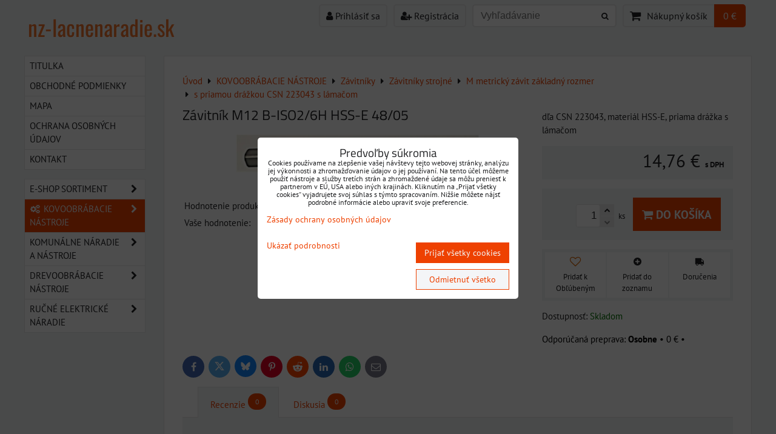

--- FILE ---
content_type: text/html; charset=UTF-8
request_url: https://www.nz-lacnenaradie.sk/p/3919/zavitnik-m12-b-iso2-6h-hsse
body_size: 27568
content:
<!DOCTYPE html>
<html data-lang-code="sk" lang="sk" class="no-js" data-lssid="27b36c92adcf">
    <head>
        <meta charset="utf-8">
                
        <title>Závitník M12 B-ISO2/6H HSS-E 48/05</title>
         
        <meta http-equiv="X-UA-Compatible" content="IE=edge,chrome=1">
	<meta name="MobileOptimized" content="width">
        <meta name="viewport" content="width=device-width,minimum-scale=1.0">
         
<script data-privacy-group="script">
var FloxSettings = {
'cartItems': {},'cartProducts': {},'cartType': "slider",'loginType': "slider",'regformType': "slider",'langVer': "" 
}; 
 
</script>
<script data-privacy-group="script">
FloxSettings.img_size = { 'min': "50x50",'small': "120x120",'medium': "440x440",'large': "800x800",'max': "1600x1600",'product_antn': "440x440",'product_detail': "800x800" };
</script>
    <template id="privacy_iframe_info">
    <div class="floxIframeBlockedInfo" data-func-text="Funkčné" data-analytic-text="Analytické" data-ad-text="Marketingové" data-nosnippet="1">
    <div class="floxIframeBlockedInfo__common">
        <div class="likeH3">Externý obsah je blokovaný Voľbami súkromia</div>
        <p>Prajete si načítať externý obsah?</p>
    </div>
    <div class="floxIframeBlockedInfo__youtube">
        <div class="likeH3">Videá Youtube sú blokované Voľbami súkromia</div>
        <p>Prajete si načítať Youtube video?</p>
    </div>
    <div class="floxIframeBlockedInfo__buttons">
        <button class="button floxIframeBlockedInfo__once">Povoliť tentokrát</button>
        <button class="button floxIframeBlockedInfo__always" >Povoliť a zapamätať - súhlas s druhom cookie: </button>
    </div>
    <a class="floxIframeBlockedLink__common" href=""><i class="fa fa-external-link"></i> Otvoriť obsah v novom okne</a>
    <a class="floxIframeBlockedLink__youtube" href=""><i class="fa fa-external-link"></i> Otvoriť video v novom okne</a>
</div>
</template>
<script type="text/javascript" data-privacy-group="script">
FloxSettings.options={},FloxSettings.options.MANDATORY=1,FloxSettings.options.FUNC=2,FloxSettings.options.ANALYTIC=4,FloxSettings.options.AD=8;
FloxSettings.options.fullConsent=3;FloxSettings.options.maxConsent=15;FloxSettings.options.consent=0,localStorage.getItem("floxConsent")&&(FloxSettings.options.consent=parseInt(localStorage.getItem("floxConsent")));FloxSettings.options.sync=1;FloxSettings.google_consent2_options={},FloxSettings.google_consent2_options.AD_DATA=1,FloxSettings.google_consent2_options.AD_PERSON=2;FloxSettings.google_consent2_options.consent = -2;const privacyIsYoutubeUrl=function(e){return e.includes("youtube.com/embed")||e.includes("youtube-nocookie.com/embed")},privacyIsGMapsUrl=function(e){return e.includes("google.com/maps/embed")||/maps\.google\.[a-z]{2,3}\/maps/i.test(e)},privacyGetPrivacyGroup=function(e){var t="";if(e.getAttribute("data-privacy-group")?t=e.getAttribute("data-privacy-group"):e.closest("*[data-privacy-group]")&&(t=e.closest("*[data-privacy-group]").getAttribute("data-privacy-group")),"IFRAME"===e.tagName){let r=e.src||"";privacyIsYoutubeUrl(r)&&(e.setAttribute("data-privacy-group","func"),t="func"),privacyIsGMapsUrl(r)&&(e.setAttribute("data-privacy-group","func"),t="func")}return"regular"===t&&(t="script"),t},privacyBlockScriptNode=function(e){e.type="javascript/blocked";let t=function(r){"javascript/blocked"===e.getAttribute("type")&&r.preventDefault(),e.removeEventListener("beforescriptexecute",t)};e.addEventListener("beforescriptexecute",t)},privacyHandleScriptTag=function(e){let t=privacyGetPrivacyGroup(e);if(t){if("script"===t)return;"mandatory"===t||"func"===t&&FloxSettings.options.consent&FloxSettings.options.FUNC||"analytic"===t&&FloxSettings.options.consent&FloxSettings.options.ANALYTIC||"ad"===t&&FloxSettings.options.consent&FloxSettings.options.AD||privacyBlockScriptNode(e)}else FloxSettings.options.allow_unclassified||privacyBlockScriptNode(e)},privacyShowPlaceholder=function(e){let t=privacyGetPrivacyGroup(e);var r=document.querySelector("#privacy_iframe_info").content.cloneNode(!0),i=r.querySelector(".floxIframeBlockedInfo__always");i.textContent=i.textContent+r.firstElementChild.getAttribute("data-"+t+"-text"),r.firstElementChild.setAttribute("data-"+t,"1"),r.firstElementChild.removeAttribute("data-func-text"),r.firstElementChild.removeAttribute("data-analytic-text"),r.firstElementChild.removeAttribute("data-ad-text");let o=e.parentNode.classList.contains("blockYoutube");if(e.style.height){let a=e.style.height,c=e.style.width;e.setAttribute("data-privacy-style-height",a),r.firstElementChild.style.setProperty("--iframe-h",a),r.firstElementChild.style.setProperty("--iframe-w",c),e.style.height="0"}else if(e.getAttribute("height")){let n=e.getAttribute("height").replace("px",""),l=e.getAttribute("width").replace("px","");e.setAttribute("data-privacy-height",n),n.includes("%")?r.firstElementChild.style.setProperty("--iframe-h",n):r.firstElementChild.style.setProperty("--iframe-h",n+"px"),l.includes("%")?r.firstElementChild.style.setProperty("--iframe-w",l):r.firstElementChild.style.setProperty("--iframe-w",l+"px"),e.setAttribute("height",0)}else if(o&&e.parentNode.style.maxHeight){let s=e.parentNode.style.maxHeight,p=e.parentNode.style.maxWidth;r.firstElementChild.style.setProperty("--iframe-h",s),r.firstElementChild.style.setProperty("--iframe-w",p)}let u=e.getAttribute("data-privacy-src")||"";privacyIsYoutubeUrl(u)?(r.querySelector(".floxIframeBlockedInfo__common").remove(),r.querySelector(".floxIframeBlockedLink__common").remove(),r.querySelector(".floxIframeBlockedLink__youtube").setAttribute("href",u.replace("/embed/","/watch?v="))):u?(r.querySelector(".floxIframeBlockedInfo__youtube").remove(),r.querySelector(".floxIframeBlockedLink__youtube").remove(),r.querySelector(".floxIframeBlockedLink__common").setAttribute("href",u)):(r.querySelector(".floxIframeBlockedInfo__once").remove(),r.querySelector(".floxIframeBlockedInfo__youtube").remove(),r.querySelector(".floxIframeBlockedLink__youtube").remove(),r.querySelector(".floxIframeBlockedLink__common").remove(),r.querySelector(".floxIframeBlockedInfo__always").classList.add("floxIframeBlockedInfo__always--reload")),e.parentNode.insertBefore(r,e.nextSibling),o&&e.parentNode.classList.add("blockYoutube--blocked")},privacyHidePlaceholderIframe=function(e){var t=e.nextElementSibling;if(t&&t.classList.contains("floxIframeBlockedInfo")){let r=e.parentNode.classList.contains("blockYoutube");r&&e.parentNode.classList.remove("blockYoutube--blocked"),e.getAttribute("data-privacy-style-height")?e.style.height=e.getAttribute("data-privacy-style-height"):e.getAttribute("data-privacy-height")?e.setAttribute("height",e.getAttribute("data-privacy-height")):e.classList.contains("invisible")&&e.classList.remove("invisible"),t.remove()}},privacyBlockIframeNode=function(e){var t=e.src||"";""===t&&e.getAttribute("data-src")&&(t=e.getAttribute("data-src")),e.setAttribute("data-privacy-src",t),e.removeAttribute("src"),!e.classList.contains("floxNoPrivacyPlaceholder")&&(!e.style.width||parseInt(e.style.width)>200)&&(!e.getAttribute("width")||parseInt(e.getAttribute("width"))>200)&&(!e.style.height||parseInt(e.style.height)>200)&&(!e.getAttribute("height")||parseInt(e.getAttribute("height"))>200)&&(!e.style.display||"none"!==e.style.display)&&(!e.style.visibility||"hidden"!==e.style.visibility)&&privacyShowPlaceholder(e)},privacyHandleIframeTag=function(e){let t=privacyGetPrivacyGroup(e);if(t){if("script"===t||"mandatory"===t)return;if("func"===t&&FloxSettings.options.consent&FloxSettings.options.FUNC)return;if("analytic"===t&&FloxSettings.options.consent&FloxSettings.options.ANALYTIC||"ad"===t&&FloxSettings.options.consent&FloxSettings.options.AD)return;privacyBlockIframeNode(e)}else{if(FloxSettings.options.allow_unclassified)return;privacyBlockIframeNode(e)}},privacyHandleYoutubeGalleryItem=function(e){if(!(FloxSettings.options.consent&FloxSettings.options.FUNC)){var t=e.closest(".gallery").getAttribute("data-preview-height"),r=e.getElementsByTagName("img")[0],i=r.getAttribute("src").replace(t+"/"+t,"800/800");r.classList.contains("flox-lazy-load")&&(i=r.getAttribute("data-src").replace(t+"/"+t,"800/800")),e.setAttribute("data-href",e.getAttribute("href")),e.setAttribute("href",i),e.classList.replace("ytb","ytbNoConsent")}},privacyBlockPrivacyElementNode=function(e){e.classList.contains("floxPrivacyPlaceholder")?(privacyShowPlaceholder(e),e.classList.add("invisible")):e.style.display="none"},privacyHandlePrivacyElementNodes=function(e){let t=privacyGetPrivacyGroup(e);if(t){if("script"===t||"mandatory"===t)return;if("func"===t&&FloxSettings.options.consent&FloxSettings.options.FUNC)return;if("analytic"===t&&FloxSettings.options.consent&FloxSettings.options.ANALYTIC||"ad"===t&&FloxSettings.options.consent&FloxSettings.options.AD)return;privacyBlockPrivacyElementNode(e)}else{if(FloxSettings.options.allow_unclassified)return;privacyBlockPrivacyElementNode(e)}};function privacyLoadScriptAgain(e){var t=document.getElementsByTagName("head")[0],r=document.createElement("script");r.src=e.getAttribute("src"),t.appendChild(r),e.parentElement.removeChild(e)}function privacyExecuteScriptAgain(e){var t=document.getElementsByTagName("head")[0],r=document.createElement("script");r.textContent=e.textContent,t.appendChild(r),e.parentElement.removeChild(e)}function privacyEnableScripts(){document.querySelectorAll('script[type="javascript/blocked"]').forEach(e=>{let t=privacyGetPrivacyGroup(e);(FloxSettings.options.consent&FloxSettings.options.ANALYTIC&&t.includes("analytic")||FloxSettings.options.consent&FloxSettings.options.AD&&t.includes("ad")||FloxSettings.options.consent&FloxSettings.options.FUNC&&t.includes("func"))&&(e.getAttribute("src")?privacyLoadScriptAgain(e):privacyExecuteScriptAgain(e))})}function privacyEnableIframes(){document.querySelectorAll("iframe[data-privacy-src]").forEach(e=>{let t=privacyGetPrivacyGroup(e);if(!(FloxSettings.options.consent&FloxSettings.options.ANALYTIC&&t.includes("analytic")||FloxSettings.options.consent&FloxSettings.options.AD&&t.includes("ad")||FloxSettings.options.consent&FloxSettings.options.FUNC&&t.includes("func")))return;privacyHidePlaceholderIframe(e);let r=e.getAttribute("data-privacy-src");e.setAttribute("src",r),e.removeAttribute("data-privacy-src")})}function privacyEnableYoutubeGalleryItems(){FloxSettings.options.consent&FloxSettings.options.FUNC&&(document.querySelectorAll(".ytbNoConsent").forEach(e=>{e.setAttribute("href",e.getAttribute("data-href")),e.classList.replace("ytbNoConsent","ytb")}),"function"==typeof initGalleryPlugin&&initGalleryPlugin())}function privacyEnableBlockedContent(e,t){document.querySelectorAll(".floxCaptchaCont").length&&(e&FloxSettings.options.FUNC)!=(t&FloxSettings.options.FUNC)?window.location.reload():(privacyEnableScripts(),privacyEnableIframes(),privacyEnableYoutubeGalleryItems(),"function"==typeof FloxSettings.privacyEnableScriptsCustom&&FloxSettings.privacyEnableScriptsCustom())}
function privacyUpdateConsent(){ if(FloxSettings.sklik&&FloxSettings.sklik.active){var e={rtgId:FloxSettings.sklik.seznam_retargeting_id,consent:FloxSettings.options.consent&&FloxSettings.options.consent&FloxSettings.options.ANALYTIC?1:0};"category"===FloxSettings.sklik.pageType?(e.category=FloxSettings.sklik.category,e.pageType=FloxSettings.sklik.pageType):"offerdetail"===FloxSettings.sklik.pagetype&&(e.itemId=FloxSettings.sklik.itemId,e.pageType=FloxSettings.sklik.pageType),window.rc&&window.rc.retargetingHit&&window.rc.retargetingHit(e)}"function"==typeof loadCartFromLS&&"function"==typeof saveCartToLS&&(loadCartFromLS(),saveCartToLS());}
const observer=new MutationObserver(e=>{e.forEach(({addedNodes:e})=>{e.forEach(e=>{if(FloxSettings.options.consent!==FloxSettings.options.maxConsent){if(1===e.nodeType&&"SCRIPT"===e.tagName)return privacyHandleScriptTag(e);if(1===e.nodeType&&"IFRAME"===e.tagName)return privacyHandleIframeTag(e);if(1===e.nodeType&&"A"===e.tagName&&e.classList.contains("ytb"))return privacyHandleYoutubeGalleryItem(e);if(1===e.nodeType&&"SCRIPT"!==e.tagName&&"IFRAME"!==e.tagName&&e.classList.contains("floxPrivacyElement"))return privacyHandlePrivacyElementNodes(e)}1===e.nodeType&&(e.classList.contains("mainPrivacyModal")||e.classList.contains("mainPrivacyBar"))&&(FloxSettings.options.consent>0&&!FloxSettings.options.forceShow&&-1!==FloxSettings.google_consent2_options.consent?e.style.display="none":FloxSettings.options.consent>0&&-1===FloxSettings.google_consent2_options.consent?e.classList.add("hideBWConsentOptions"):-1!==FloxSettings.google_consent2_options.consent&&e.classList.add("hideGC2ConsentOptions"))})})});observer.observe(document.documentElement,{childList:!0,subtree:!0}),document.addEventListener("DOMContentLoaded",function(){observer.disconnect()});const createElementBackup=document.createElement;document.createElement=function(...e){if("script"!==e[0].toLowerCase())return createElementBackup.bind(document)(...e);let n=createElementBackup.bind(document)(...e);return n.setAttribute("data-privacy-group","script"),n};
</script>

<meta name="referrer" content="no-referrer-when-downgrade">


<link rel="canonical" href="https://www.nz-lacnenaradie.sk/p/3919/zavitnik-m12-b-iso2-6h-hsse">
    

<style itemscope itemtype="https://schema.org/WebPage" itemref="p1a p1b p1c"></style> 
<meta id="p1a" itemprop="name" content="Závitník M12 B-ISO2/6H HSS-E 48/05">
<meta id="p1b" itemprop="description" content="">  
<meta property="og:title" content="Závitník M12 B-ISO2/6H HSS-E 48/05">

<meta property="og:url" content="https://www.nz-lacnenaradie.sk/p/3919/zavitnik-m12-b-iso2-6h-hsse">
<meta property="og:description" content="">

<meta name="twitter:card" content="summary_large_image">
<meta name="twitter:title" content="Závitník M12 B-ISO2/6H HSS-E 48/05">
<meta name="twitter:description" content="">

    <meta property="og:locale" content="sk_SK">

    <meta property="og:type" content="product">
    <meta id="p1c" itemprop="image" content="https://www.nz-lacnenaradie.sk/resize/e/440/440/files/01mk/zavitniky/43m12prototex.jpg">
    <meta property="og:image" content="https://www.nz-lacnenaradie.sk/resize/e/1200/630/files/01mk/zavitniky/43m12prototex.jpg">  
    <meta name="twitter:image" content="https://www.nz-lacnenaradie.sk/resize/e/1200/630/files/01mk/zavitniky/43m12prototex.jpg">
    <link href="https://www.nz-lacnenaradie.sk/resize/e/440/440/files/01mk/zavitniky/43m12prototex.jpg" rel="previewimage">


<link rel="dns-prefetch" href="https://www.biznisweb.sk">
<link rel="preconnect" href="https://www.biznisweb.sk/" crossorigin>
<style type="text/css">
            

@font-face {
  font-family: 'Oswald';
  font-style: normal;
  font-display: swap;
  font-weight: 400;
  src: local(''),
       url('https://www.biznisweb.sk/templates/bw-fonts/oswald-v49-latin-ext_latin-regular.woff2') format('woff2'),
       url('https://www.biznisweb.sk/templates/bw-fonts/oswald-v49-latin-ext_latin-regular.woff') format('woff');
}


@font-face {
  font-family: 'Oswald';
  font-style: normal;
  font-display: swap;
  font-weight: 700;
  src: local(''),
       url('https://www.biznisweb.sk/templates/bw-fonts/oswald-v49-latin-ext_latin-700.woff2') format('woff2'),
       url('https://www.biznisweb.sk/templates/bw-fonts/oswald-v49-latin-ext_latin-700.woff') format('woff');
}

@font-face {
  font-family: 'PT Sans';
  font-style: normal;
  font-display: swap;
  font-weight: 400;
  src: local(''),
       url('https://www.biznisweb.sk/templates/bw-fonts/pt-sans-v17-latin-ext_latin-regular.woff2') format('woff2'),
       url('https://www.biznisweb.sk/templates/bw-fonts/pt-sans-v17-latin-ext_latin-regular.woff') format('woff');
}


@font-face {
  font-family: 'PT Sans';
  font-style: normal;
  font-display: swap;
  font-weight: 700;
  src: local(''),
       url('https://www.biznisweb.sk/templates/bw-fonts/pt-sans-v17-latin-ext_latin-700.woff2') format('woff2'),
       url('https://www.biznisweb.sk/templates/bw-fonts/pt-sans-v17-latin-ext_latin-700.woff') format('woff');
}

@font-face {
  font-family: 'Titillium Web';
  font-style: normal;
  font-display: swap;
  font-weight: 400;
  src: local(''),
       url('https://www.biznisweb.sk/templates/bw-fonts/titillium-web-v15-latin-ext_latin-regular.woff2') format('woff2'),
       url('https://www.biznisweb.sk/templates/bw-fonts/titillium-web-v15-latin-ext_latin-regular.woff') format('woff');
}


@font-face {
  font-family: 'Titillium Web';
  font-style: normal;
  font-display: swap;
  font-weight: 700;
  src: local(''),
       url('https://www.biznisweb.sk/templates/bw-fonts/titillium-web-v15-latin-ext_latin-700.woff2') format('woff2'),
       url('https://www.biznisweb.sk/templates/bw-fonts/titillium-web-v15-latin-ext_latin-700.woff') format('woff');
}
</style>

<link rel="preload" href="/erp-templates/skins/flat/universal/fonts/fontawesome-webfont.woff2" as="font" type="font/woff2" crossorigin>
<link href="/erp-templates/260116130539/universal.css" rel="stylesheet" type="text/css" media="all">  




<script data-privacy-group="mandatory">
    FloxSettings.trackerData = {
                    'cartIds': []
            };
    </script> 

</head>
<body class="">    
    
    <noscript class="noprint">
        <div id="noscript">
            Javascript není prohlížečem podporován nebo je vypnutý. Pro zobrazení stránky tak, jak byla zamýšlena, použijte prohlížeč s podporou JavaScript.
            <br>Pomoc: <a href="https://www.enable-javascript.com/" target="_blank">Enable-Javascript.com</a>.
        </div> 
    </noscript>
        
    
    <div class="oCont remodal-bg">
                        <header class="menu_logo_w noprint">
                <div class="header-grid header-grid--11 header-grid--header_all_1200">
    
    

    
        <div id="hg-top-content" class="top-content">   
        <div id="hg-account" class="top-content__item top-content__item--left">
                        <div class="hover-button hover-button--mobile-only hover-button--content-width-auto">    
        <span class="hover-button__button hover-button__style">
            <i class="fa fa-user-circle-o hover-button__icon"></i>
            <span class="hover-button__icon-text">Panel používateľa</span>
        </span>
        <div class="hover-button__content hover-button__content--left">
            <ul class="hover-button__content-list">
                                    <li><a class="hover-button__style sliderLoginActivator" href="/e/login"><i class="fa fa-user"></i> Prihlásiť sa</a></li> 
                                                    <li><a class="hover-button__style sliderRegisterActivator" href="/e/account/register"><i class="fa fa-user-plus"></i> Registrácia</a></li>
                            </ul>
        </div>
        <span class="hover-button__overlay"></span>        
    </div>
    

        </div>
        <div id="hg-search" class="top-content__item">
                <div class="hover-button hover-button--mobile-only">
    <span class="hover-button__button hover-button__style" href="/e/search">
        <i class="fa fa-search hover-button__icon"></i>
        <span class="hover-button__icon-text"><label for="small-search">Vyhľadávanie</label></span>
    </span>
    <div class="hover-button__content">
        <form action="/e/search" method="get" class="siteSearchForm">
            <div class="siteSearchCont hover-button__search">
                    <input data-pages="Stránky" data-products="Produkty" data-categories="Kategórie" data-news="Novinky" data-brands="Výrobca"
                           class="siteSearchInput" id="small-search" 
                           placeholder="Vyhľadávanie" name="word" type="text" value="">
                    <button type="submit"><span class="invisible">Hľadať</span><i class="fa fa-search"></i></button>
            </div>
        </form>
    </div>
    <span class="hover-button__overlay"></span>            
</div>

        </div>
        <div id="hg-cart" class="top-content__item">
                     
            <div class="hover-button hover-button--no-content hover-button--cart"> 
    <a href="/e/cart/index" class="hover-button__button hover-button__style sliderCartActivator">
        <i class="fa fa-shopping-cart hover-button__icon"></i>
        <span class="hover-button__icon-text smallCartTitleText">Nákupný košík</span>
        <span class="hover-button__icon-text hover-button__icon-styled-text smallCartTitleText smallCartPrice" data-pieces="0">0 €</span>
    </a>
</div>
                
        </div>
        <div id="hg-langs" class="top-content__item">
            
        </div>
    </div>

    <div id="hg-logo-banner" class="header-grid__logo-cont">
        <div class="header-grid__logo-cont2">
            
            <div id="logo">
        <a id="text-logo" href="/">nz-lacnenaradie.sk</a></div>
        </div>
        
        
    </div>
</div>

        </header> 
                                    <div id="main" class="basic_w"> 
                <div class="iCont clear">
                    <div id="content" class="mainColumn">
        
 
                        

        
<div id="product-detail" class="boxNP" itemscope itemtype="https://schema.org/Product">
    <ul class="breadcrumbs" itemscope itemtype="https://schema.org/BreadcrumbList">
    <li>
        <a href="/">
            <span>Úvod</span>
        </a>         
    </li>
        
        <li itemprop="itemListElement" itemscope itemtype="https://schema.org/ListItem">
            <i class="fa fa-caret-right"></i>
            <a href="/c/kovoobrabacie-nastroje" itemprop="item">
                <span itemprop="name">KOVOOBRÁBACIE NÁSTROJE</span>
            </a>
            <meta itemprop="position" content="1">            
        </li>
        
        <li itemprop="itemListElement" itemscope itemtype="https://schema.org/ListItem">
            <i class="fa fa-caret-right"></i>
            <a href="/c/kovoobrabacie-nastroje/zavitniky" itemprop="item">
                <span itemprop="name">Závitníky</span>
            </a>
            <meta itemprop="position" content="2">            
        </li>
        
        <li itemprop="itemListElement" itemscope itemtype="https://schema.org/ListItem">
            <i class="fa fa-caret-right"></i>
            <a href="/c/kovoobrabacie-nastroje/zavitniky/zavitniky-strojne" itemprop="item">
                <span itemprop="name">Závitníky strojné</span>
            </a>
            <meta itemprop="position" content="3">            
        </li>
        
        <li itemprop="itemListElement" itemscope itemtype="https://schema.org/ListItem">
            <i class="fa fa-caret-right"></i>
            <a href="/c/kovoobrabacie-nastroje/zavitniky/zavitniky-strojne/zavitniky-strojne-m-metricky-zavit-zakladny-rozmer" itemprop="item">
                <span itemprop="name">M metrický závit základný rozmer</span>
            </a>
            <meta itemprop="position" content="4">            
        </li>
        
        <li itemprop="itemListElement" itemscope itemtype="https://schema.org/ListItem">
            <i class="fa fa-caret-right"></i>
            <a href="/c/kovoobrabacie-nastroje/zavitniky/zavitniky-strojne/zavitniky-strojne-m-metricky-zavit-zakladny-rozmer/zavitniky-strojne-m-metricky-zavit-priama-drazka-s-lamacom-csn-223043" itemprop="item">
                <span itemprop="name">s priamou drážkou CSN 223043 s lámačom</span>
            </a>
            <meta itemprop="position" content="5">            
        </li>
    </ul>
    <article class="product boxRow">
            <form class="productForm" data-value="12" data-product-id="3919" data-lang-id="1" data-currency-id="3" action="/e/cart/add" method="post">                            
                    <script data-privacy-group="regular">
            FloxSettings.currencySettings = {
                symbol: '€',
                position: 'after',
                round: 2,
                decimals: 2,
                decimal_mark: ',',
                thousands_sep: ''
            };
        </script>
        <div class="column2detail clear">
        <div class="detailLeftCol">
                <h1 itemprop="name" class="detailTitle">Závitník M12 B-ISO2/6H HSS-E 48/05</h1>
                                                                                                                            
                                                                                        
                    <p class="detailImage">
                        <span class="linkImage productGalleryLink" data-mfp-src="/resize/e/1600/1600/files/01mk/zavitniky/43m12prototex.jpg"
                              data-width="1600" data-height="1600" title="Závitník M12 B-ISO2/6H HSS-E 48/05" target="_blank">
                            
        <img src="/resize/e/440/440/files/01mk/zavitniky/43m12prototex.jpg" 
     alt="Závitník M12 B-ISO2/6H HSS-E 48/05"
     title="Závitník M12 B-ISO2/6H HSS-E 48/05"     class=" bw-img-sizer" style="--sizer-width: 400px;--sizer-height: 400px;"     id="product-image" data-width="800" data-height="800"     itemprop="image"     
     >
                               
                        </span>
                    </p>
                               
                                                    <div class="productRating" data-pid="3919">
    <p class="productMainRating">
        <span>Hodnotenie produktu: </span>
                    <span class="norateit"><em>Zatiaľ bez hodnotenia. Buďte prvý!</em></span>
            </p>
            <p class="productUserRating">
            <span>Vaše hodnotenie: </span>
            <span class="rateit"
             
            data-rateit-resetable="false" data-rateit-min="0" data-rateit-step="1" id="product-user-rating" data-target="#product-rating"></span>
                    </p>
                        
</div>
                 
        </div>
        <div class="detailRightCol">
            
            

                        <div class="detailShort clear">
                <p itemprop="description">dľa CSN 223043, materiál HSS-E, priama drážka s lámačom</p>
                                  
            </div>
               
                        <div class="detailInfo clear detailPriceInfo">
                 
    
<div itemprop="offers" itemscope itemtype="https://schema.org/Offer">
            <link itemprop="itemCondition" href="https://schema.org/OfferItemCondition"
              content="https://schema.org/NewCondition">
                <link itemprop="availability" href="https://schema.org/InStock">
        <meta itemprop="url" content="https://www.nz-lacnenaradie.sk/p/3919/zavitnik-m12-b-iso2-6h-hsse">
                            <meta itemprop="priceValidUntil" content="2027-01-19">
                        <p class="price" itemprop="price" content="14.76">
                    <span class="priceTaxValueNumber">
        14,76 €    </span>
    <span class="dph">s DPH</span>

                <span itemprop="priceCurrency" content="EUR"></span>
            </p>
            </div>
<p class="priceDiscount hasDiscount invisible">
            <span class="tt"><span class="beforeDiscountTaxValue">14,76 €</span> <span class="vatText">s DPH</span></span>
            <span>Zľava 
                                        <span class="discountTaxValue">0 €</span>
                            
        </span>
</p>

    <div class="quantDiscountsCont invisible" data-incr="1" data-main-unit="ks" data-sale-unit="ks">    
        <h3>Množstevné zľavy</h3>
        <div class="quantDiscounts">
            <p class="formatkeyCont unitPrice detailQD invisible">
                <span class="QD_text">                
                    <span class="formatkey_number"></span> 
                                            ks
                                        <span class="QD_more"> a viac</span>
                </span>
                <span class="QD_price_cont">
                    <span class="formatkey QD_price"></span>
            /ks</span>
            </p>
         
                                                
            
                </div>
    </div>

            </div>
            
                                <input type="hidden" name="product_id" value="3919">
                             
        
    <div class="productCartContainer">
                <div class="valErrors"></div>
        <div id="cart-allowed" class="detailInfo noprint">
            <div class="detailCartInfo">
                                                              
                    <label class="floxQtyCounter">
                        <input name="qty" type="number" min="1" class="textInput floxQtyCounterInput" value="1">
                        <span class="flexCounterbuttons">
                            <span class="floxQtyCounterPlus"><i class="fa fa-chevron-up fa-fw"></i></span>
                            <span class="floxQtyCounterMinus"><i class="fa fa-chevron-down fa-fw"></i></span>
                        </span>
                        <span class="floxQtyUnit">ks</span>
                    </label> 
                    <button type="submit"><i class="fa fa-shopping-cart"></i> Do&nbsp;košíka</button>
                            </div>
                                </div>
        
    <div class="productActions floxListPageCont">
 
    <p class="productActionCont productAddToFavouritesButton">
        <span class="userListsCont userListsCont--local" data-pid="3919" 
              data-urlin="/e/productlists/addToFavourites" data-urlout="/e/productlists/removeFromFavourites" 
              data-textin="Pridať k Obľúbeným" data-textout="Odobrať z Obľúbených">
                            <span class="productActionLink addToFavs" data-href="#" title="Pridať k Obľúbeným">
                    <i class="fa heart"></i> 
                    <span class="productActionText">Pridať k Obľúbeným</span>
                </span>               
                    </span>
    </p>    
     
        <div class="productActionCont productAddToListButton">
            <p>
                <a class="productActionLink addProductToUserListLogin" href="">
                    <i class="fa fa-plus-circle"></i> 
                    <span class="productActionText">Pridať do zoznamu</span>
                </a>
            </p>
            <div class="userListLogin floxCSSModal">
                <div class="floxCSSModalContent">
                    <h3 class="floxCSSModalTitle">Najprv sa musíte prihlásiť</h3>
                    <div class="floxCSSModalSimpleContent">
                                                    <ul class="buttons">
                                                                    <li class="buttonContainer">
                                        <a class="button buttonLog sliderLoginActivator" href="/e/login">Prihlásiť sa</a>
                                    </li>
                                                                                                    <li class="buttonContainer">
                                        <a class="button buttonAcc sliderRegisterActivator" href="/e/account/register">Zaregistrovať sa</a>
                                    </li>
                                                            </ul>
                                            </div>
                    <a href="" class="floxCSSModalClose floxCSSModalCloseX"><i class="fa fa-times"></i> <span class="sr-only">Zavrieť</span></a>
                </div>
            </div>        
        </div>
                <div class="productActionCont productActionCont--shipping">
        <a class="productActionLink productActionLinkShippingsLink" href="">
            <i class="fa fa-truck fa-flip-horizontal"></i>
            <span class="productActionText">Doručenia</span>
        </a>
        <div class="floxCSSModal--product-shipping floxCSSModal">
            <div class="floxCSSModalContent">
                <div class="floxCSSModalSimpleContent">
                                            <section class="blockText shippingsTableCont">
                            <div class="userHTMLContent">
                                <h2>Doručenia</h2>
                                <p>Možnosti dodania tohto produktu. Pridanie iného produktu do nákupného košíka môže zmeniť možnosti doručenia.</p>                            
                                                                <table class="shippingsTable shippingsTable--available">
                                    <tbody> 
                                                                                                                     

                                        <tr class="shippingsTableItem shippingsTableItem--1">
                                            <td>
                                                       
                                            </td> 
                                            <td>
                                                <h4><strong>Osobne</strong></h4> 
                                                <p class="shippingsTableItemDelivery shippingsTableItemDelivery--hidden" data-title="Najneskorší dátum doručenia: ">
                                                    <span class="shippingsTableItemDeliveryDate"
                                                          data-title="Objednať najneskôr do:">
                                                                                                                
                                                    </span>                    
                                                </p>
                                                                                                    <p>podla dohody</p>
                                                 
                                            </td> 
                                            <td><strong class="shippingsTableItemPrice" data-free="Zadarmo">
                                                                                                    Zadarmo                                                                                            </strong></td> 
                                        </tr> 
                                                                                                                     

                                        <tr class="shippingsTableItem shippingsTableItem--2">
                                            <td>
                                                       
                                            </td> 
                                            <td>
                                                <h4><strong>Slovenská pošta</strong></h4> 
                                                <p class="shippingsTableItemDelivery shippingsTableItemDelivery--hidden" data-title="Najneskorší dátum doručenia: ">
                                                    <span class="shippingsTableItemDeliveryDate"
                                                          data-title="Objednať najneskôr do:">
                                                                                                                
                                                    </span>                    
                                                </p>
                                                 
                                            </td> 
                                            <td><strong class="shippingsTableItemPrice" data-free="Zadarmo">
                                                                                                    6,15 €                                                                                            </strong></td> 
                                        </tr> 
                                                                                                                     

                                        <tr class="shippingsTableItem shippingsTableItem--8">
                                            <td>
                                                       
                                            </td> 
                                            <td>
                                                <h4><strong>Kuriér</strong></h4> 
                                                <p class="shippingsTableItemDelivery shippingsTableItemDelivery--hidden" data-title="Najneskorší dátum doručenia: ">
                                                    <span class="shippingsTableItemDeliveryDate"
                                                          data-title="Objednať najneskôr do:">
                                                                                                                
                                                    </span>                    
                                                </p>
                                                                                                    <p>Kuriérom</p>
                                                 
                                            </td> 
                                            <td><strong class="shippingsTableItemPrice" data-free="Zadarmo">
                                                                                                    9,84 €                                                                                            </strong></td> 
                                        </tr> 
                                                                                                                     

                                        <tr class="shippingsTableItem shippingsTableItem--9">
                                            <td>
                                                       
                                            </td> 
                                            <td>
                                                <h4><strong>dovoz do 10km od PB</strong></h4> 
                                                <p class="shippingsTableItemDelivery shippingsTableItemDelivery--hidden" data-title="Najneskorší dátum doručenia: ">
                                                    <span class="shippingsTableItemDeliveryDate"
                                                          data-title="Objednať najneskôr do:">
                                                                                                                
                                                    </span>                    
                                                </p>
                                                                                                    <p>Platí pre rebríky</p>
                                                 
                                            </td> 
                                            <td><strong class="shippingsTableItemPrice" data-free="Zadarmo">
                                                                                                    6,15 €                                                                                            </strong></td> 
                                        </tr> 
                                                                        </tbody> 
                                </table>
                                <template class="shippingsTableItemTemplate">
                                    <tr class="_t-item shippingsTableItem">
                                        <td>
                                            <i class="_t-icon navIcon navIconImg navIconBWSet fa fa-fw" data-img-size="50">
                                                <img src="" alt="Ikona">
                                            </i>
                                        </td> 
                                        <td>
                                            <h4><strong class="_t-name"></strong></h4> 
                                            <p class="_t-item-delivery shippingsTableItemDelivery" data-title="Najneskorší dátum doručenia:">
                                                <span class="shippingsTableItemDeliveryDate" data-title="Objednať najneskôr do:" title="Objednať najneskôr do: "></span>                    
                                            </p>
                                            <p class="_t-note">Platí pre rebríky</p>
                                        </td> 
                                        <td><strong class="_t-price shippingsTableItemPrice" data-free="Zadarmo"></strong></td> 
                                    </tr>                                     
                                </template>
                            </div>
                        </section>
                                    </div>
                <a href="" class="floxCSSModalClose floxCSSModalCloseX"><i class="fa fa-times"></i> <span class="sr-only">Zavrieť</span></a>
            </div>
        </div>
    </div>
         
</div>


                
            
        <p class="boxSimple" id="warehouse-status-cont" data-instock="1">
                            Dostupnosť:
                <span id="warehouse-status"  
                       style="color:#007000">
                     
                        Skladom
                                    </span>
                                    <span id="warehouse-delivery-info" class="invisible" data-title="Objednať najneskôr do: " title="Objednať najneskôr do: ">                
                <br><i class="fa fa-truck"></i> Doručíme dňa: <span id="warehouse-dd">                                        </span>
            </span>
        </p>
                <p class="productBestShipping" data-title="Odporúčaná preprava: ">
    <strong class="productBestShippingName">Osobne</strong> &bull; 
    <span class="productBestShippingPrice">0 €</span>
    <span class="productBestShippingDeliveryDateDiv"> &bull; </span>    
    <span class="productBestShippingDeliveryDate invisible"
          data-title="Objednať najneskôr do:">
                
    </span>
</p>
<div class="productStorePickup productStorePickup--hidden" data-title="K dispozícii je vyzdvihnutie v obchode: ">
    <span class="productStorePickupOpts">    </span>
        <template class="productStorePickupPopupTemplate">
        <div class="floxCSSModal _t-modal">
            <div class="floxCSSModalContent">
                <span class="floxCSSModalTitle _t-title"></span>
                <div class="floxCSSModalSimpleContent lefted">
                    <p class="productStorePickupShipping">Spôsob doručenia: <strong class="_t-name"></strong></p>
                    <p class="productStorePickupAddress">Adresa: <span class="_t-location-address"></span></p>
                    <p class="productStorePickupNote">Poznámka: <span class="_t-note"></span></p>
                    <div class="productStorePickupImgs">
                        <div class="productStorePickupImgList">
                            <div class="productStorePickupImg productStorePickupImg--map _t-map">
                                 <iframe width="300" height="300" data-src="https://maps.google.com/maps?width=300&amp;height=300&amp;hl=sk&amp;coord=&amp;q=&amp;ie=UTF8&amp;t=&amp;z=14&amp;iwloc=B&amp;output=embed" frameborder="0" scrolling="no" marginheight="0" marginwidth="0" data-privacy-group="func"></iframe>                                   
                            </div>
                            <div class="productStorePickupImg singleImg _t-image">
                                <a class="singleImgLink" href="">
                                    <img src="" alt="Obrázok: ">
                                </a>
                            </div>
                        </div>
                        
                    </div>
                    <a href="" class="floxCSSModalClose floxCSSModalCloseX"><i class="fa fa-times"></i> <span class="sr-only">Zavrieť</span></a>                       
                </div>
            </div>
        </div>
    </template>
</div>  

        
    
</div>
    
                
        </div>
    </div>
          
</form>

        </article>
     
    <div class="productSocialButtons clear">
        <div class="bw-share noprint">
	<a class="bw-share__button bw-share__button--fb" href="javascript:floxOpenWindow('https://www.facebook.com/sharer/sharer.php?u=' + document.location,'',661,338)"><i class="fa fa-facebook" aria-hidden="true"></i><span class="sr-only">Facebook</span></a>
	<a class="bw-share__button bw-share__button--tw" href="javascript:floxOpenWindow('https://twitter.com/intent/tweet?original_referer=' + document.location + '&amp;tw_p=tweetbutton&amp;url='+ document.location,'',695,400)"><svg xmlns="http://www.w3.org/2000/svg" width="16" height="14" style="margin: -1px 0 0" shape-rendering="geometricPrecision" text-rendering="geometricPrecision" image-rendering="optimizeQuality" fill-rule="evenodd" clip-rule="evenodd" viewBox="0 0 512 462.799"><path fill="currentColor" fill-rule="nonzero" d="M403.229 0h78.506L310.219 196.04 512 462.799H354.002L230.261 301.007 88.669 462.799h-78.56l183.455-209.683L0 0h161.999l111.856 147.88L403.229 0zm-27.556 415.805h43.505L138.363 44.527h-46.68l283.99 371.278z"/></svg> <span class="sr-only">Twitter</span></a>
	<a class="bw-share__button bw-share__button--bs" href="javascript:floxOpenWindow('https://bsky.app/intent/compose?text='+ document.location,'',695,400)"><svg width="16" height="14" viewBox="0 0 16 14" version="1.1" xmlns="http://www.w3.org/2000/svg" style="fill-rule:evenodd;clip-rule:evenodd;stroke-linejoin:round;stroke-miterlimit:2;"><path d="M3.671,1.321c1.752,1.319 3.637,3.992 4.329,5.427c0.692,-1.435 2.577,-4.108 4.329,-5.427c1.265,-0.952 3.313,-1.688 3.313,0.655c0,0.468 -0.267,3.93 -0.424,4.492c-0.546,1.955 -2.534,2.453 -4.302,2.151c3.091,0.528 3.877,2.275 2.179,4.021c-3.225,3.318 -4.636,-0.832 -4.997,-1.895c-0.067,-0.195 -0.098,-0.287 -0.098,-0.209c-0.001,-0.078 -0.032,0.014 -0.098,0.209c-0.361,1.063 -1.772,5.213 -4.997,1.895c-1.698,-1.746 -0.912,-3.493 2.179,-4.021c-1.768,0.302 -3.756,-0.196 -4.302,-2.151c-0.157,-0.562 -0.424,-4.024 -0.424,-4.492c-0,-2.343 2.048,-1.607 3.313,-0.655l-0,-0Z" style="fill:#fff;fill-rule:nonzero;"/></svg><span class="sr-only">Bluesky</span></a>        
	<a class="bw-share__button bw-share__button--pi" href="javascript:floxOpenWindow('http://pinterest.com/pin/create/button/?url=' + document.location + '&amp;description=' + document.title,'',630,630)"><i class="fa fa-pinterest-p" aria-hidden="true"></i><span class="sr-only">Pinterest</span></a>
	<a class="bw-share__button bw-share__button--ri" href="javascript:floxOpenWindow('https://old.reddit.com/submit?title=' + document.title + '&amp;url=' + document.location + '&amp;type=LINK','',630,630)"><i class="fa fa-reddit-alien" aria-hidden="true"></i><span class="sr-only">Reddit</span></a>        
	<a class="bw-share__button bw-share__button--li" href="javascript:floxOpenWindow('https://www.linkedin.com/shareArticle?mini=true&amp;url=' + document.location + '&amp;title=' + document.title + '&amp;summary=&amp;source=','',630,630)"><i class="fa fa-linkedin" aria-hidden="true"></i><span class="sr-only">LinkedIn</span></a>
	<a class="bw-share__button bw-share__button--wa" href="javascript:floxOpenWindow('https://api.whatsapp.com/send?text=' + document.location,'',661,440)"><i class="fa fa-whatsapp" aria-hidden="true"></i><span class="sr-only">WhatsApp</span></a>
	<a class="bw-share__button bw-share__button--em" href="javascript:void(window.open('mailto:?&amp;subject=' + document.title + '&amp;body=' + document.location))"><i class="fa fa-envelope-o" aria-hidden="true"></i><span class="sr-only">E-mail</span></a>
</div>
    </div>
            
        
    
                        <div class="floxTabsCont" id="tabs">
    <ul class="floxTabs">
                            
                 
          
                        <li class="floxTabsItem active">
                <a href="#reviews"><span>Recenzie</span> <span class="searchCount">0</span></a>
            </li>
         
                                <li class="floxTabsItem">
                <a href="#discussion"><span>Diskusia</span> <span class="searchCount">0</span></a>
            </li>
                           
    </ul>
    
                 
       
            <section class="floxTabsContent clear active" id="reviews">
            <div class="productReviewsTotal productReviewsTotal--empty">
                <div class="productReviewsTotalCont">    
                    <h2>Hodnotenie produktu</h2>  
                                        <div class="productReviewsRating">
                                    
                        <p>Zatiaľ bez hodnotenia. Buďte prvý!</p>
                                                                <p class="centered">
                            <a href="#review-form" class="button buttonSmall productReviewsAdd">Pridať recenziu</a>
                        </p>
                                        </div>    
                                    </div>
            </div>            
            
<div class="productComments productComments--reviews" data-ts-from-sk="Automaticky preložené zo slovenčiny" data-ts-from-cs="Automaticky preložené z češtiny" data-ts-from-en="Automaticky preložené z angličtiny" data-ts-from-de="Automaticky preložené z nemčiny" data-ts-from-pl="Automaticky preložené z poľštiny" data-ts-from-hu="Automaticky preložené z maďarčiny" data-ts-from-ro="Automaticky preložené z rumunčiny" data-ts-from-ru="Automaticky preložené z ruštiny" data-ts-from-es="Automaticky preložené zo španielčiny" data-ts-from-fr="Automaticky preložené z francúzštiny" data-ts-from-si="Automaticky preložené zo slovinčiny" data-ts-from-hr="Automaticky preložené z chorvátčiny" data-ts-to="Preložiť do slovenčiny">
        
    <div class="productCommentsList">
                        <div id="review-form" class="boxSimple commentForm">
            <h2 data-standard-text="Pridať recenziu" data-answer-text="Odpovedať na">Pridať recenziu</h2>    
            <div id="review-form-p3919" class="commentForm noprint">
    <form action="/e/products/addReview/3919" method="post">
                
        <div class="valErrors boxSimple"></div>

        <fieldset class="fieldset fieldsetNewline">
            
            <label class="inputLabel
               labelNewline              ">
    <span class="labelText invisible">
        Názov:    </span>
            <input class="asd textInput" type="text" name="title" 
               maxlength="255" size="15" 
               value="" placeholder="Názov "
               >
                <span class="toolTip">
        <span class="toolTipText">Názov</span>
            </span>            
</label>                
            <label class="inputLabel
                            ">
    <span class="labelText invisible">
        Meno:<span class="asterix">*</span>    </span>
            <input class="asd textInput" type="text" name="author" 
               maxlength="255" size="15" 
               value="" placeholder="Meno *"
               >
                <span class="toolTip">
        <span class="toolTipText">Meno</span>
            </span>            
</label>                
            <label class="textareaLabel
               labelNewline              ">
    <span class="labelText invisible">
        Recenzia:    </span>
            <textarea class="textareaInput" cols="30" rows="4"  name="text" 
                  placeholder="Recenzia "></textarea>        
        <span class="toolTip">
        <span class="toolTipText">Recenzia</span>
            </span>            
</label> 
            <label class="textareaLabel
               labelNewline labelHalf              ">
    <span class="labelText invisible">
        Pozitíva:    </span>
            <textarea class="textareaInput" cols="30" rows="4"  name="positive_comment" 
                  placeholder="Pozitíva "></textarea>        
        <span class="toolTip">
        <span class="toolTipText">Pozitíva</span>
            </span>            
</label> 
            <label class="textareaLabel
               labelHalf              ">
    <span class="labelText invisible">
        Negatíva:    </span>
            <textarea class="textareaInput" cols="30" rows="4"  name="negative_comment" 
                  placeholder="Negatíva "></textarea>        
        <span class="toolTip">
        <span class="toolTipText">Negatíva</span>
            </span>            
</label>                      
            <p class="formInfo">Zadajte prosím hodnotenie, výhody alebo zápory - aspoň jedna položka je povinná.</p>
        </fieldset>
                <p class="formInfo commentRating">
            <label>
               <span>Hodnotenie produktu:</span>
               <input type="range" min="0" max="5" value="0" step="1" id="comment-rating" name="rating">
               <span class="rateit" data-rateit-backingfld="#comment-rating"></span>
            </label>
        </p>        
                
            <div class="floxCaptchaCont secureimageCaptchaModal floxCSSModal">
        <div class="floxCSSModalContent">
            <h3 class="floxCSSModalTitle">Kontrolný kód</h3>
            <div class="floxCSSModalSimpleContent">                
                <img id="review-3919" src="/e/humantify.png" alt="i" />
                <div class="newsletterCapCode">
                    <input type="text" name="si" size="10" maxlength="6" />
                    <a href="#" onclick="document.getElementById('review-3919').src = '/e/humantify/' + Math.random(); return false"><i class="fa fa-refresh" aria-hidden="true"></i> Obrázok</a>
                </div>
                <button class="button invisible">Odoslať</button>
            </div>
            <a href="" class="floxCSSModalClose floxCSSModalCloseX"><i class="fa fa-times"></i> <span class="invisible">Zavrieť</span></a>                                    
        </div>
    </div>    

              
        
        <label class="invisible">
            Captcha:
            <input type="text" name="captcha" maxlength="10" value="">
        </label>
        <p class="boxSimple clear sameHeightContainer vertCentered">
            <span class="collumn50 lefted"><span class="asterix">*</span> (Povinné)</span>
            <span class="collumn50 righted"><button class="submit" type="submit" name="btnSubmit">Odoslať</button></span>
        </p>   
     </form>
</div>
        </div>
    </div>
      
    <template class="commentsTemplate">
        <article class="_t-comment clear comment">
            <div class="commentTitle clear">
                <h3 class="_t-comment-title"></h3>
                <img class="_t-comment-lang right" src="/erp/images/flags/flat/24/SK.png" alt="">     
                <span class="_t-comment-rating rateit right" data-rateit-readonly="true" data-rateit-min="0" data-rateit-step="1" data-rateit-value="" 
                      data-rateit-resetable="false" data-rateit-ispreset="true"></span>
                <img class="_t-comment-source reviewSource right" width="28" height="28" src="/erp/images/logos/" title="Zdroj: " alt="Logo: ">                
            </div>
            <p class="commentTextInfo clear">
                <span class="_t-comment-author commentAuthor"></span><span class="_t-comment-author-comma">,</span>
                <span class="_t-comment-time commentTime"></span>
            </p>
            <p class="_t-comment-text commentText clear"></p>
            <div class="commentFoot clear">     
                <span class="_t-comment-translate-cont commentTranslateCont left">
                    <span class="_t-comment-translate-info commentTranslateInfo"></span>
                    <a href="#" class="_t-comment-show-original-text commentShowOriginalText" data-title="Recenzia" data-translate-text="" data-original="zobraziť pôvodný text" data-translated="1">zobraziť pôvodný text</a>
                    <p class="_t-comment-og-text commentText boxRow commentText--original commentText--hidden">
                    </p>
                    <template class="_t-comment-og-text-template commentTranslateOriginalText">
                    </template>      
                </span>
            </div>
        </article>
    </template>  
</div>
        </section>
         
            <section class="floxTabsContent clear" id="discussion">
            <div class="productComments">
        <div class="productCommentsList">
                    <div id="comment-form" class="boxSimple commentForm">
    <h2 data-standard-text="Nový komentár" data-answer-text="Odpovedať na">Nový komentár</h2>
    <div id="comment-form-p3919" class="commentForm noprint">
    <form action="/p/addcomment/3919" method="post">
                
        <div class="valErrors boxSimple"></div>

        <input type="hidden" id="reply-on" name="reply_on" value="">
        <fieldset class="fieldset fieldsetNewline">
            
            <label class="inputLabel
               labelNewline              ">
    <span class="labelText invisible">
        Názov:    </span>
            <input class="asd textInput" type="text" name="title" 
               maxlength="255" size="15" 
               value="" placeholder="Názov "
               >
                <span class="toolTip">
        <span class="toolTipText">Názov</span>
            </span>            
</label>                
            <label class="inputLabel
                            ">
    <span class="labelText invisible">
        Meno:<span class="asterix">*</span>    </span>
            <input class="asd textInput" type="text" name="name" 
               maxlength="255" size="15" 
               value="" placeholder="Meno *"
               >
                <span class="toolTip">
        <span class="toolTipText">Meno</span>
            </span>            
</label>                
            <label class="textareaLabel
               labelNewline              ">
    <span class="labelText invisible">
        Komentár:<span class="asterix">*</span>    </span>
            <textarea class="textareaInput" cols="30" rows="4"  name="comment" 
                  placeholder="Komentár *"></textarea>        
        <span class="toolTip">
        <span class="toolTipText">Komentár</span>
            </span>            
</label> 
        </fieldset>
        
                        <div class="floxCaptchaCont secureimageCaptchaModal floxCSSModal">
        <div class="floxCSSModalContent">
            <h3 class="floxCSSModalTitle">Kontrolný kód</h3>
            <div class="floxCSSModalSimpleContent">                
                <img id="p-3919" src="/e/humantify.png" alt="i" />
                <div class="newsletterCapCode">
                    <input type="text" name="si" size="10" maxlength="6" />
                    <a href="#" onclick="document.getElementById('p-3919').src = '/e/humantify/' + Math.random(); return false"><i class="fa fa-refresh" aria-hidden="true"></i> Obrázok</a>
                </div>
                <button class="button invisible">Odoslať</button>
            </div>
            <a href="" class="floxCSSModalClose floxCSSModalCloseX"><i class="fa fa-times"></i> <span class="invisible">Zavrieť</span></a>                                    
        </div>
    </div>    


                        
        
        <label class="invisible">
            Captcha:
            <input type="text" name="captcha" maxlength="10" value="">
        </label>
        <p class="boxSimple clear sameHeightContainer vertCentered">
            <span class="collumn50 lefted"><span class="asterix">*</span> (Povinné)</span>
            <span class="collumn50 righted"><button class="submit" type="submit" name="btnSubmit">Odoslať</button></span>
        </p>   
     </form>
</div>
</div>
        </div>
    <template class="commentsTemplate">
        <article class="_t-comment clear comment">
            <div class="commentTitle clear">
                <h3 class="_t-comment-title"></h3>
                <img class="_t-comment-lang right" src="/erp/images/flags/flat/24/SK.png" alt="">           
            </div>
            <p class="commentTextInfo clear">
                <span class="_t-comment-author commentAuthor"></span><span class="_t-comment-author-comma">,</span>
                <span class="_t-comment-time commentTime"></span>
            </p>
            <p class="_t-comment-text commentText clear"></p>
            <div class="commentFoot clear">     
                                <a class="_t-comment-reply-link" data-reply="Odpoveď" data-creply="Zrušiť odpoveď" data-comment-id=""
                   href="" rel="noindex nofollow">Odpoveď</a>
                            </div>
        </article>
        <a href="#" class="_t-comment-replies productCommentsLoadSubtree"><span>Ukázať viac odpovedí</span></a>            
    </template>    
</div>
        </section>
     
         
</div>

        


    
</div>


    
</div>
<div id="left" class="sideColumn">
    <nav id="sideMenu" class="noprint">
    <div class="menuCont">    
                             
                            
                
            <ul class="side">
                    <li class="menuItem">
                <a class="menuLink" href="/titulka"
                   >
                                            
                        Titulka
                                        </a>
                            </li>
                    <li class="menuItem">
                <a class="menuLink" href="/obchodne-podmienky"
                   >
                                            
                        Obchodné podmienky
                                        </a>
                            </li>
                    <li class="menuItem">
                <a class="menuLink" href="/mapa"
                   >
                                            
                        Mapa
                                        </a>
                            </li>
                    <li class="menuItem">
                <a class="menuLink" href="/ochrana-osobnych-udajov"
                   >
                                            
                        Ochrana osobných údajov
                                        </a>
                            </li>
                    <li class="menuItem">
                <a class="menuLink" href="/kontakt"
                   >
                                            
                        Kontakt
                                        </a>
                            </li>
                </ul>
       
        
                
        
                 
                            
                
            <ul class="side">
                    <li class="menuItem ancestor">
                <a class="menuLink needsclick" href="/c/e-shop-naradie-a-nastroje"
                   >
                                            
                        e-shop sortiment
                        <i class="menuChevron fa fa-chevron-right"></i>                </a>
                                                                 
                            
                
            <ul class="submenu level1">
                    <li class="menuItem ancestor">
                <a class="menuLink needsclick" href="/c/e-shop-naradie-a-nastroje/kovoobrabacie-nastroje"
                   >
                                                            
    <i class="navIcon fa fa-gears fa-fw  fa-fw"></i>
           
                                            
                        KOVOOBRÁBACIE NÁSTROJE
                        <i class="menuChevron fa fa-chevron-right"></i>                </a>
                                                                 
                            
                
            <ul class="submenu level2">
                    <li class="menuItem ancestor">
                <a class="menuLink needsclick" href="/c/e-shop-naradie-a-nastroje/kovoobrabacie-nastroje/vrtaky"
                   >
                                                        <i class="navIcon navIconImg  fa-fw">
                    <img src="/resize/k/25/25/files/01mk/vrtaky/all-vrtaky.jpg" alt="Ikona"> 
            </i>
       
                                            
                        Vrtáky
                        <i class="menuChevron fa fa-chevron-right"></i>                </a>
                                                                 
                            
                
            <ul class="submenu level3">
                    <li class="menuItem">
                <a class="menuLink" href="/c/e-shop-naradie-a-nastroje/kovoobrabacie-nastroje/vrtaky/vrtaky-s-valcovou-stopkou"
                   >
                                                        <i class="navIcon navIconImg  fa-fw">
                    <img src="/resize/k/25/25/files/01mk/vrtaky/all-vrt-valc.jpg" alt="Ikona"> 
            </i>
       
                                            
                        s valcovou stopkou
                                        </a>
                            </li>
                    <li class="menuItem">
                <a class="menuLink" href="/c/e-shop-naradie-a-nastroje/kovoobrabacie-nastroje/vrtaky/vrtaky-s-kuzelovou-stopkou"
                   >
                                                        <i class="navIcon navIconImg  fa-fw">
                    <img src="/resize/k/25/25/files/01mk/vrtaky/vrt-all-kuzel.jpg" alt="Ikona"> 
            </i>
       
                                            
                        s kužeľovou stopkou
                                        </a>
                            </li>
                </ul>
       
                
                                                </li>
                    <li class="menuItem">
                <a class="menuLink" href="/c/e-shop-naradie-a-nastroje/kovoobrabacie-nastroje/navrtavaky-strediaci-vrtak"
                   >
                                                        <i class="navIcon navIconImg  fa-fw">
                    <img src="/resize/k/25/25/files/01mk/navrtavaky/navrtavaky.jpg" alt="Ikona"> 
            </i>
       
                                            
                        Navrtávaky
                                        </a>
                            </li>
                    <li class="menuItem ancestor">
                <a class="menuLink needsclick" href="/c/e-shop-naradie-a-nastroje/kovoobrabacie-nastroje/vyhrubniky"
                   >
                                                        <i class="navIcon navIconImg  fa-fw">
                    <img src="/resize/k/25/25/files/01mk/vyhrubniky/all-vyhrubniky.png" alt="Ikona"> 
            </i>
       
                                            
                        Výhrubníky
                        <i class="menuChevron fa fa-chevron-right"></i>                </a>
                                                                 
                            
                
            <ul class="submenu level3">
                    <li class="menuItem">
                <a class="menuLink" href="/c/e-shop-naradie-a-nastroje/kovoobrabacie-nastroje/vyhrubniky/vyhrubniky-hss-s-kuzelovou-stopkou"
                   >
                                                        <i class="navIcon navIconImg  fa-fw">
                    <img src="/resize/k/25/25/files/01mk/vyhrubniky/vyhrubniky-s-kuzelovou-stopkou.jpg" alt="Ikona"> 
            </i>
       
                                            
                        HSS s kužeľovou  stopkou
                                        </a>
                            </li>
                    <li class="menuItem">
                <a class="menuLink" href="/c/e-shop-naradie-a-nastroje/kovoobrabacie-nastroje/vyhrubniky/vyhrubniky-hss-nastrcne-a-upin-trny"
                   >
                                                        <i class="navIcon navIconImg  fa-fw">
                    <img src="/resize/k/25/25/files/01mk/vyhrubniky/vyhrubniky-nastrcne.png" alt="Ikona"> 
            </i>
       
                                            
                        HSS nástrčné + upín. trny
                                        </a>
                            </li>
                </ul>
       
                
                                                </li>
                    <li class="menuItem ancestor">
                <a class="menuLink needsclick" href="/c/e-shop-naradie-a-nastroje/kovoobrabacie-nastroje/vystruzniky"
                   >
                                                        <i class="navIcon navIconImg  fa-fw">
                    <img src="/resize/k/25/25/files/01mk/vystruzniky/all-vystruzniky.jpg" alt="Ikona"> 
            </i>
       
                                            
                        Výstružníky
                        <i class="menuChevron fa fa-chevron-right"></i>                </a>
                                                                 
                            
                
            <ul class="submenu level3">
                    <li class="menuItem">
                <a class="menuLink" href="/c/e-shop-naradie-a-nastroje/kovoobrabacie-nastroje/vystruzniky/vystruzniky-strojne-hss-s-valcovou-stopkou-hss"
                   >
                                                        <i class="navIcon navIconImg  fa-fw">
                    <img src="/resize/k/25/25/files/01mk/vystruzniky/vystr-valc-stroj.jpg" alt="Ikona"> 
            </i>
       
                                            
                        strojné HSS s valcovou stopkou
                                        </a>
                            </li>
                    <li class="menuItem">
                <a class="menuLink" href="/c/e-shop-naradie-a-nastroje/kovoobrabacie-nastroje/vystruzniky/vystruzniky-strojne-tk-s-valcovou-stopkou"
                   >
                                                        <i class="navIcon navIconImg  fa-fw">
                    <img src="/resize/k/25/25/files/01mk/vystruzniky/vystr-valc-stroj.jpg" alt="Ikona"> 
            </i>
       
                                            
                        strojné TK s valcovou stopkou
                                        </a>
                            </li>
                    <li class="menuItem">
                <a class="menuLink" href="/c/e-shop-naradie-a-nastroje/kovoobrabacie-nastroje/vystruzniky/vystruzniky-strojne-hss-s-kuzelovou-stopkou"
                   >
                                                        <i class="navIcon navIconImg  fa-fw">
                    <img src="/resize/k/25/25/files/01mk/vystruzniky/vystr-kuz-stroj.jpg" alt="Ikona"> 
            </i>
       
                                            
                        strojné HSS s kužeľovou stopkou
                                        </a>
                            </li>
                    <li class="menuItem">
                <a class="menuLink" href="/c/e-shop-naradie-a-nastroje/kovoobrabacie-nastroje/vystruzniky/vystruzniky-strojne-tk-s-kuzelovou-stopkou"
                   >
                                                        <i class="navIcon navIconImg  fa-fw">
                    <img src="/resize/k/25/25/files/01mk/vystruzniky/vystr-kuz-stroj.jpg" alt="Ikona"> 
            </i>
       
                                            
                        strojné TK s kužeľovou stopkou
                                        </a>
                            </li>
                    <li class="menuItem">
                <a class="menuLink" href="/c/e-shop-naradie-a-nastroje/kovoobrabacie-nastroje/vystruzniky/vystruzniky-strojne-nastrcne-a-upinacie-trne"
                   >
                                                        <i class="navIcon navIconImg  fa-fw">
                    <img src="/resize/k/25/25/files/01mk/vystruzniky/nastrcne-vystruzniky-a-drziaky.jpg" alt="Ikona"> 
            </i>
       
                                            
                        strojné nástrčné + upín. trny
                                        </a>
                            </li>
                    <li class="menuItem">
                <a class="menuLink" href="/c/e-shop-naradie-a-nastroje/kovoobrabacie-nastroje/vystruzniky/vystruzniky-rucne-hss"
                   >
                                                        <i class="navIcon navIconImg  fa-fw">
                    <img src="/resize/k/25/25/files/01mk/vystruzniky/vystruzniky-rucne-lezato.jpg" alt="Ikona"> 
            </i>
       
                                            
                        ručné HSS
                                        </a>
                            </li>
                </ul>
       
                
                                                </li>
                    <li class="menuItem ancestor">
                <a class="menuLink needsclick" href="/c/e-shop-naradie-a-nastroje/kovoobrabacie-nastroje/zahlbniky"
                   >
                                                        <i class="navIcon navIconImg  fa-fw">
                    <img src="/resize/k/25/25/files/01mk/zahlbniky/zahlbniky-all.jpg" alt="Ikona"> 
            </i>
       
                                            
                        Záhlbníky
                        <i class="menuChevron fa fa-chevron-right"></i>                </a>
                                                                 
                            
                
            <ul class="submenu level3">
                    <li class="menuItem">
                <a class="menuLink" href="/c/e-shop-naradie-a-nastroje/kovoobrabacie-nastroje/zahlbniky/zahlbniky-s-valcovou-stopkou"
                   >
                                                        <i class="navIcon navIconImg  fa-fw">
                    <img src="/resize/k/25/25/files/01mk/zahlbniky/all-valc.jpg" alt="Ikona"> 
            </i>
       
                                            
                        s valcovou stopkou
                                        </a>
                            </li>
                    <li class="menuItem">
                <a class="menuLink" href="/c/e-shop-naradie-a-nastroje/kovoobrabacie-nastroje/zahlbniky/zahlbniky-s-kuzelovou-stopkou"
                   >
                                                        <i class="navIcon navIconImg  fa-fw">
                    <img src="/resize/k/25/25/files/01mk/zahlbniky/all-kuzel.jpg" alt="Ikona"> 
            </i>
       
                                            
                        s kužeľovou stopkou
                                        </a>
                            </li>
                    <li class="menuItem">
                <a class="menuLink" href="/c/e-shop-naradie-a-nastroje/kovoobrabacie-nastroje/zahlbniky/vystruzniky-strojne-nastrcne-upinacie-trne"
                   >
                                                        <i class="navIcon navIconImg  fa-fw">
                    <img src="/resize/k/25/25/files/01mk/zahlbniky/komplet.jpg" alt="Ikona"> 
            </i>
       
                                            
                        strojné nástrčné + upínacie trny
                                        </a>
                            </li>
                </ul>
       
                
                                                </li>
                    <li class="menuItem ancestor">
                <a class="menuLink needsclick" href="/c/e-shop-naradie-a-nastroje/kovoobrabacie-nastroje/zavitniky"
                   >
                                                        <i class="navIcon navIconImg  fa-fw">
                    <img src="/resize/k/25/25/files/01mk/zavitniky/zavitniky.jpg" alt="Ikona"> 
            </i>
       
                                            
                        Závitníky
                        <i class="menuChevron fa fa-chevron-right"></i>                </a>
                                                                 
                            
                
            <ul class="submenu level3">
                    <li class="menuItem">
                <a class="menuLink" href="/c/e-shop-naradie-a-nastroje/kovoobrabacie-nastroje/zavitniky/zavitniky-strojne"
                   >
                                                        <i class="navIcon navIconImg  fa-fw">
                    <img src="/resize/k/25/25/files/01mk/zavitniky/zavitniky-strojne.jpg" alt="Ikona"> 
            </i>
       
                                            
                        Závitníky strojné
                                        </a>
                            </li>
                    <li class="menuItem">
                <a class="menuLink" href="/c/e-shop-naradie-a-nastroje/kovoobrabacie-nastroje/zavitniky/zavitniky-rucne"
                   >
                                                        <i class="navIcon navIconImg  fa-fw">
                    <img src="/resize/k/25/25/files/01mk/zavitniky/zavitniky-rucne.jpg" alt="Ikona"> 
            </i>
       
                                            
                        Závitníky ručné
                                        </a>
                            </li>
                    <li class="menuItem">
                <a class="menuLink" href="/c/e-shop-naradie-a-nastroje/kovoobrabacie-nastroje/zavitniky/zavitorezne-supravy"
                   >
                                                        <i class="navIcon navIconImg  fa-fw">
                    <img src="/resize/k/25/25/files/01mk/zavitniky/sada2.jpg" alt="Ikona"> 
            </i>
       
                                            
                        Závitorezné súpravy
                                        </a>
                            </li>
                </ul>
       
                
                                                </li>
                    <li class="menuItem ancestor">
                <a class="menuLink needsclick" href="/c/e-shop-naradie-a-nastroje/kovoobrabacie-nastroje/zavitove-ocka"
                   >
                                            
                        Závitové očká
                        <i class="menuChevron fa fa-chevron-right"></i>                </a>
                                                                 
                            
                
            <ul class="submenu level3">
                    <li class="menuItem">
                <a class="menuLink" href="/c/e-shop-naradie-a-nastroje/kovoobrabacie-nastroje/zavitove-ocka/zavitove-ocko-metricky-zavit-m"
                   >
                                            
                        závitové očko metrický závit  M
                                        </a>
                            </li>
                    <li class="menuItem">
                <a class="menuLink" href="/c/e-shop-naradie-a-nastroje/kovoobrabacie-nastroje/zavitove-ocka/zavitove-ocka-metricky-zavit-m-lave"
                   >
                                            
                        závitové očká metrický závit  M ľavé
                                        </a>
                            </li>
                    <li class="menuItem">
                <a class="menuLink" href="/c/e-shop-naradie-a-nastroje/kovoobrabacie-nastroje/zavitove-ocka/zavitove-ocka-m-s-jemnym-stupanim"
                   >
                                            
                        závitové očká M s jemným stúpaním
                                        </a>
                            </li>
                    <li class="menuItem">
                <a class="menuLink" href="/c/e-shop-naradie-a-nastroje/kovoobrabacie-nastroje/zavitove-ocka/zavitove-ocko-g"
                   >
                                            
                        závitové očko G
                                        </a>
                            </li>
                    <li class="menuItem">
                <a class="menuLink" href="/c/e-shop-naradie-a-nastroje/kovoobrabacie-nastroje/zavitove-ocka/zavitove-ocko-w-pz"
                   >
                                            
                        závitové očko W, PZ
                                        </a>
                            </li>
                    <li class="menuItem">
                <a class="menuLink" href="/c/e-shop-naradie-a-nastroje/kovoobrabacie-nastroje/zavitove-ocka/zavitove-ocka-t-trapezovy-zavit"
                   >
                                            
                        závitové očká T trapézový závit
                                        </a>
                            </li>
                    <li class="menuItem">
                <a class="menuLink" href="/c/e-shop-naradie-a-nastroje/kovoobrabacie-nastroje/zavitove-ocka/predlzenia-na-zavitova-ocka"
                   >
                                                        <i class="navIcon navIconImg  fa-fw">
                    <img src="/resize/k/25/25/files/01mk/upinacie-naradie/predlzenie-ocko-all.jpg" alt="Ikona"> 
            </i>
       
                                            
                        Predĺženia na závitová očká
                                        </a>
                            </li>
                </ul>
       
                
                                                </li>
                    <li class="menuItem ancestor">
                <a class="menuLink needsclick" href="/c/e-shop-naradie-a-nastroje/kovoobrabacie-nastroje/frezy"
                   >
                                                        <i class="navIcon navIconImg  fa-fw">
                    <img src="/resize/k/25/25/files/01mk/frezy/frezy-all.jpg" alt="Ikona"> 
            </i>
       
                                            
                        Frézy
                        <i class="menuChevron fa fa-chevron-right"></i>                </a>
                                                                 
                            
                
            <ul class="submenu level3">
                    <li class="menuItem">
                <a class="menuLink" href="/c/e-shop-naradie-a-nastroje/kovoobrabacie-nastroje/frezy/frezy-valcove-s-valcovou-stopkou-hss"
                   >
                                                        <i class="navIcon navIconImg  fa-fw">
                    <img src="/resize/k/25/25/files/01mk/frezy/frezy--valcova-stopka.jpg" alt="Ikona"> 
            </i>
       
                                            
                        valcové s valcovou stopkou HSS
                                        </a>
                            </li>
                    <li class="menuItem">
                <a class="menuLink" href="/c/e-shop-naradie-a-nastroje/kovoobrabacie-nastroje/frezy/frezy-valcove-s-valcovou-stopkou-hss-co"
                   >
                                                        <i class="navIcon navIconImg  fa-fw">
                    <img src="/resize/k/25/25/files/01mk/frezy/frezy-hssco.jpg" alt="Ikona"> 
            </i>
       
                                            
                        valcové s valcovou stopkou HSS Co
                                        </a>
                            </li>
                    <li class="menuItem">
                <a class="menuLink" href="/c/e-shop-naradie-a-nastroje/kovoobrabacie-nastroje/frezy/frezy-valcove-s-valcovou-stopkou-tvrdokovove"
                   >
                                                        <i class="navIcon navIconImg  fa-fw">
                    <img src="/resize/k/25/25/files/01mk/frezy/tvrdokovove-frezy.jpg" alt="Ikona"> 
            </i>
       
                                            
                        valcové s valcovou stopkou TK
                                        </a>
                            </li>
                    <li class="menuItem">
                <a class="menuLink" href="/c/e-shop-naradie-a-nastroje/kovoobrabacie-nastroje/frezy/frezy-valcove-s-kuzelovou-stopkou-so-zavitom"
                   >
                                                        <i class="navIcon navIconImg  fa-fw">
                    <img src="/resize/k/25/25/files/01mk/frezy/frezynakuzelesozav.jpg" alt="Ikona"> 
            </i>
       
                                            
                        valcové s kužeľovou stopkou so závitom
                                        </a>
                            </li>
                    <li class="menuItem">
                <a class="menuLink" href="/c/e-shop-naradie-a-nastroje/kovoobrabacie-nastroje/frezy/frezy-valcove-s-kuzelovou-stopkou-s-unasacom"
                   >
                                                        <i class="navIcon navIconImg  fa-fw">
                    <img src="/resize/k/25/25/files/01mk/frezy/frezy-kuzel-stopka-unasac1.jpg" alt="Ikona"> 
            </i>
       
                                            
                        valcové s kužeľovou stopkou s unášačom
                                        </a>
                            </li>
                    <li class="menuItem">
                <a class="menuLink" href="/c/e-shop-naradie-a-nastroje/kovoobrabacie-nastroje/frezy/frezy-valcove-celne-nastrcne"
                   >
                                                        <i class="navIcon navIconImg  fa-fw">
                    <img src="/resize/k/25/25/files/01mk/frezy/fvc.jpg" alt="Ikona"> 
            </i>
       
                                            
                        valcové čelné nástrčné
                                        </a>
                            </li>
                    <li class="menuItem">
                <a class="menuLink" href="/c/e-shop-naradie-a-nastroje/kovoobrabacie-nastroje/frezy/frezy-tvarove-s-valcovou-stopkou"
                   >
                                                        <i class="navIcon navIconImg  fa-fw">
                    <img src="/resize/k/25/25/files/01mk/frezy/frezy-tvar-stopk.jpg" alt="Ikona"> 
            </i>
       
                                            
                        tvarové s valcovou stopkou
                                        </a>
                            </li>
                    <li class="menuItem">
                <a class="menuLink" href="/c/e-shop-naradie-a-nastroje/kovoobrabacie-nastroje/frezy/frezy-tvarove-s-kuzelovou-stopkou"
                   >
                                                        <i class="navIcon navIconImg  fa-fw">
                    <img src="/resize/k/25/25/files/01mk/frezy/222181.jpg" alt="Ikona"> 
            </i>
       
                                            
                        tvarové s kužeľovou stopkou
                                        </a>
                            </li>
                    <li class="menuItem">
                <a class="menuLink" href="/c/e-shop-naradie-a-nastroje/kovoobrabacie-nastroje/frezy/frezy-tvarove-nastrcne"
                   >
                                                        <i class="navIcon navIconImg  fa-fw">
                    <img src="/resize/k/25/25/files/01mk/frezy/frezy-tvarove.jpg" alt="Ikona"> 
            </i>
       
                                            
                        tvarové nástrčné
                                        </a>
                            </li>
                    <li class="menuItem">
                <a class="menuLink" href="/c/e-shop-naradie-a-nastroje/kovoobrabacie-nastroje/frezy/frezy-kotucove-nastrcne"
                   >
                                                        <i class="navIcon navIconImg  fa-fw">
                    <img src="/resize/k/25/25/files/01mk/frezy/frezy-kotucove.jpg" alt="Ikona"> 
            </i>
       
                                            
                        kotúčové nástrčné
                                        </a>
                            </li>
                    <li class="menuItem">
                <a class="menuLink" href="/c/e-shop-naradie-a-nastroje/kovoobrabacie-nastroje/frezy/frezy-specialne-kotucove-na-ozubenia"
                   >
                                                        <i class="navIcon navIconImg  fa-fw">
                    <img src="/resize/k/25/25/files/01mk/frezy/22710frezy-kotucove-na--ozubenie-x.jpg" alt="Ikona"> 
            </i>
       
                                            
                        kotúčové na ozubenia
                                        </a>
                            </li>
                    <li class="menuItem">
                <a class="menuLink" href="/c/e-shop-naradie-a-nastroje/kovoobrabacie-nastroje/frezy/frezy-odvalovacie-na-ozubenia"
                   >
                                                        <i class="navIcon navIconImg  fa-fw">
                    <img src="/resize/k/25/25/files/01mk/frezy/odvalovacie-frezy.jpg" alt="Ikona"> 
            </i>
       
                                            
                        odvaľovacie na ozubenia
                                        </a>
                            </li>
                    <li class="menuItem">
                <a class="menuLink" href="/c/e-shop-naradie-a-nastroje/kovoobrabacie-nastroje/frezy/frezy-specialne-pre-hriadele-a-mazacie-drazky"
                   >
                                                        <i class="navIcon navIconImg  fa-fw">
                    <img src="/resize/k/25/25/files/01mk/frezy/spec-hriadele-mazacie-drazky.jpg" alt="Ikona"> 
            </i>
       
                                            
                        pre hriadele a mazacie drážky
                                        </a>
                            </li>
                    <li class="menuItem">
                <a class="menuLink" href="/c/e-shop-naradie-a-nastroje/kovoobrabacie-nastroje/frezy/frezovacie-hlavy"
                   >
                                            
                        frézovacie hlavy
                                        </a>
                            </li>
                    <li class="menuItem">
                <a class="menuLink" href="/c/e-shop-naradie-a-nastroje/kovoobrabacie-nastroje/frezy/frezovacie-trny-s-valcovovou-stopkou-pre-nastrcne-frezy"
                   >
                                                        <i class="navIcon navIconImg  fa-fw">
                    <img src="/resize/k/25/25/files/01mk/upinacie-naradie/c20-fmb22.jpg" alt="Ikona"> 
            </i>
       
                                            
                        Frézovacie trny s valc. stopkou pre nástrč. frézy
                                        </a>
                            </li>
                    <li class="menuItem">
                <a class="menuLink" href="/c/e-shop-naradie-a-nastroje/kovoobrabacie-nastroje/frezy/frezovacie-trny-s-kuzelovou-stopkou-pre-nastrcne-frezy"
                   >
                                                        <i class="navIcon navIconImg  fa-fw">
                    <img src="/resize/k/25/25/files/01mk/upinacie-naradie/trn-frezovaci-241421.jpg" alt="Ikona"> 
            </i>
       
                                            
                        Frézovacie trny s kužeľ. stopkou pre nástrč. frézy
                                        </a>
                            </li>
                </ul>
       
                
                                                </li>
                    <li class="menuItem">
                <a class="menuLink" href="/c/e-shop-naradie-a-nastroje/kovoobrabacie-nastroje/pretahovacie-trne"
                   >
                                                        <i class="navIcon navIconImg  fa-fw">
                    <img src="/resize/k/25/25/files/01mk/pretah-trne/trn.jpg" alt="Ikona"> 
            </i>
       
                                            
                        Preťahovacie tŕne
                                        </a>
                            </li>
                    <li class="menuItem ancestor">
                <a class="menuLink needsclick" href="/c/e-shop-naradie-a-nastroje/kovoobrabacie-nastroje/upinacie-naradie"
                   >
                                                        <i class="navIcon navIconImg  fa-fw">
                    <img src="/resize/k/25/25/files/01mk/upinacie-naradie/drzaci1.jpg" alt="Ikona"> 
            </i>
       
                                            
                        Upínacie náradie
                        <i class="menuChevron fa fa-chevron-right"></i>                </a>
                                                                 
                            
                
            <ul class="submenu level3">
                    <li class="menuItem">
                <a class="menuLink" href="/c/e-shop-naradie-a-nastroje/kovoobrabacie-nastroje/upinacie-naradie/rychloupinacie-hlavy"
                   >
                                                        <i class="navIcon navIconImg  fa-fw">
                    <img src="/resize/k/25/25/files/01mk/upinacie-naradie/241332-1.jpg" alt="Ikona"> 
            </i>
       
                                            
                        Rýchloupínacie hlavy
                                        </a>
                            </li>
                    <li class="menuItem">
                <a class="menuLink" href="/c/e-shop-naradie-a-nastroje/kovoobrabacie-nastroje/upinacie-naradie/upinacie-puzdra-pre-frezy-s-valcovou-stopkou"
                   >
                                                        <i class="navIcon navIconImg  fa-fw">
                    <img src="/resize/k/25/25/files/01mk/upinacie-naradie/hlava-strmy-kuzel.jpg" alt="Ikona"> 
            </i>
       
                                            
                        Upínacie púzdra pre frézy s valc. stopkou
                                        </a>
                            </li>
                    <li class="menuItem">
                <a class="menuLink" href="/c/e-shop-naradie-a-nastroje/kovoobrabacie-nastroje/upinacie-naradie/vlozky-do-upinacich-puzdier-pre-frezy-s-valcovou-stopkou-kliestiny"
                   >
                                                        <i class="navIcon navIconImg  fa-fw">
                    <img src="/resize/k/25/25/files/01mk/upinacie-naradie/sada-kliestin-er.jpg" alt="Ikona"> 
            </i>
       
                                            
                        Vložky do upínacích púzdier (klieštiny)
                                        </a>
                            </li>
                    <li class="menuItem">
                <a class="menuLink" href="/c/e-shop-naradie-a-nastroje/kovoobrabacie-nastroje/upinacie-naradie/frezovacie-trny-s-valcovovou-stopkou-pre-nastrcne-frezy"
                   >
                                                        <i class="navIcon navIconImg  fa-fw">
                    <img src="/resize/k/25/25/files/01mk/upinacie-naradie/c20-fmb22.jpg" alt="Ikona"> 
            </i>
       
                                            
                        Frézovacie trny s valc. stopkou pre nástrč. frézy
                                        </a>
                            </li>
                    <li class="menuItem">
                <a class="menuLink" href="/c/e-shop-naradie-a-nastroje/kovoobrabacie-nastroje/upinacie-naradie/frezovacie-trny-s-kuzelovou-stopkou-pre-nastrcne-frezy"
                   >
                                                        <i class="navIcon navIconImg  fa-fw">
                    <img src="/resize/k/25/25/files/01mk/upinacie-naradie/trn-frezovaci-241421.jpg" alt="Ikona"> 
            </i>
       
                                            
                        Frézovacie trny s kužeľ. stopkou pre nástrč. frézy
                                        </a>
                            </li>
                    <li class="menuItem">
                <a class="menuLink" href="/c/e-shop-naradie-a-nastroje/kovoobrabacie-nastroje/upinacie-naradie/redukcne-puzdra-iso-kuzel"
                   >
                                                        <i class="navIcon navIconImg  fa-fw">
                    <img src="/resize/k/25/25/files/01mk/upinacie-naradie/upin-redukcie-iso-morse.jpg" alt="Ikona"> 
            </i>
       
                                            
                        Redukčné púzdra ISO kužeľ
                                        </a>
                            </li>
                    <li class="menuItem">
                <a class="menuLink" href="/c/e-shop-naradie-a-nastroje/kovoobrabacie-nastroje/upinacie-naradie/redukcne-puzdra-morse-kuzel"
                   >
                                                        <i class="navIcon navIconImg  fa-fw">
                    <img src="/resize/k/25/25/files/01mk/upinacie-naradie/csn241240m.jpg" alt="Ikona"> 
            </i>
       
                                            
                        Redukčné púzdra Morse kužeľ
                                        </a>
                            </li>
                    <li class="menuItem">
                <a class="menuLink" href="/c/e-shop-naradie-a-nastroje/kovoobrabacie-nastroje/upinacie-naradie/upinacie-trny-pre-vystruzniky-a-vyhrubniky1"
                   >
                                                        <i class="navIcon navIconImg  fa-fw">
                    <img src="/resize/k/25/25/files/01mk/vyhrubniky/drziak-241210v.jpg" alt="Ikona"> 
            </i>
       
                                            
                        Trny pre výstružníky a výhrubíky
                                        </a>
                            </li>
                    <li class="menuItem">
                <a class="menuLink" href="/c/e-shop-naradie-a-nastroje/kovoobrabacie-nastroje/upinacie-naradie/trny-pre-vrtackove-sklucovadla"
                   >
                                                        <i class="navIcon navIconImg  fa-fw">
                    <img src="/resize/k/25/25/files/01mk/upinacie-naradie/csn-241329-trn-pre-vrtackove-sklucovadlo.jpg" alt="Ikona"> 
            </i>
       
                                            
                        Trny pre vŕtačkové skľučovadlá
                                        </a>
                            </li>
                    <li class="menuItem">
                <a class="menuLink" href="/c/e-shop-naradie-a-nastroje/kovoobrabacie-nastroje/upinacie-naradie/upinacie-hroty"
                   >
                                            
                        Upínacie hroty
                                        </a>
                            </li>
                    <li class="menuItem">
                <a class="menuLink" href="/c/e-shop-naradie-a-nastroje/kovoobrabacie-nastroje/upinacie-naradie/drziak-zahlbnika"
                   >
                                                        <i class="navIcon navIconImg  fa-fw">
                    <img src="/resize/k/25/25/files/01mk/zahlbniky/241212k.jpg" alt="Ikona"> 
            </i>
       
                                            
                        Držiaky záhlbníkov
                                        </a>
                            </li>
                    <li class="menuItem">
                <a class="menuLink" href="/c/e-shop-naradie-a-nastroje/kovoobrabacie-nastroje/upinacie-naradie/magneticke-upinace"
                   >
                                                        <i class="navIcon navIconImg  fa-fw">
                    <img src="/resize/k/25/25/files/01mk/upinacie-naradie/permagk200.jpg" alt="Ikona"> 
            </i>
       
                                            
                        Magnetické upínače
                                        </a>
                            </li>
                    <li class="menuItem">
                <a class="menuLink" href="/c/e-shop-naradie-a-nastroje/kovoobrabacie-nastroje/upinacie-naradie/zveraky-strojove-rucne"
                   >
                                                        <i class="navIcon navIconImg  fa-fw">
                    <img src="/resize/k/25/25/files/01mk/zveraky/aig2735058.jpg" alt="Ikona"> 
            </i>
       
                                            
                        Zveráky (strojové, ručné)
                                        </a>
                            </li>
                    <li class="menuItem">
                <a class="menuLink" href="/c/e-shop-naradie-a-nastroje/kovoobrabacie-nastroje/upinacie-naradie/sustruznicke-sklucovadla-upinacie-hlavy"
                   >
                                                        <i class="navIcon navIconImg  fa-fw">
                    <img src="/resize/k/25/25/files/01mk/upinacie-naradie/ss.jpg" alt="Ikona"> 
            </i>
       
                                            
                        Sústružnícke skľučovadlá (upínacie hlavy)
                                        </a>
                            </li>
                    <li class="menuItem">
                <a class="menuLink" href="/c/e-shop-naradie-a-nastroje/kovoobrabacie-nastroje/upinacie-naradie/celuste-do-sklucidiel"
                   >
                                                        <i class="navIcon navIconImg  fa-fw">
                    <img src="/resize/k/25/25/files/01mk/upinacie-naradie/celuste.jpg" alt="Ikona"> 
            </i>
       
                                            
                        Čeluste do skľúčovadiel
                                        </a>
                            </li>
                    <li class="menuItem">
                <a class="menuLink" href="/c/e-shop-naradie-a-nastroje/kovoobrabacie-nastroje/upinacie-naradie/zavitove-hlavy-celuste-valce"
                   >
                                                        <i class="navIcon navIconImg  fa-fw">
                    <img src="/resize/k/25/25/files/01mk/upinacie-naradie/zav-hlavy/hlavy.jpg" alt="Ikona"> 
            </i>
       
                                            
                        Závitové hlavy, čeľuste, valce
                                        </a>
                            </li>
                    <li class="menuItem">
                <a class="menuLink" href="/c/e-shop-naradie-a-nastroje/kovoobrabacie-nastroje/upinacie-naradie/predlzenia-na-zavitove-ocka"
                   >
                                                        <i class="navIcon navIconImg  fa-fw">
                    <img src="/resize/k/25/25/files/01mk/upinacie-naradie/predlzenie-ocko-all.jpg" alt="Ikona"> 
            </i>
       
                                            
                        Predĺženia na závitové očká
                                        </a>
                            </li>
                </ul>
       
                
                                                </li>
                    <li class="menuItem ancestor">
                <a class="menuLink needsclick" href="/c/e-shop-naradie-a-nastroje/kovoobrabacie-nastroje/sustruznicke-noze"
                   >
                                                        <i class="navIcon navIconImg  fa-fw">
                    <img src="/resize/k/25/25/files/01mk/frezy/sn-all-hss.jpg" alt="Ikona"> 
            </i>
       
                                            
                        Sústružnícke nože
                        <i class="menuChevron fa fa-chevron-right"></i>                </a>
                                                                 
                            
                
            <ul class="submenu level3">
                    <li class="menuItem">
                <a class="menuLink" href="/c/e-shop-naradie-a-nastroje/kovoobrabacie-nastroje/sustruznicke-noze/z-nastrojovej-rychloreznej-ocele-hss"
                   >
                                                        <i class="navIcon navIconImg  fa-fw">
                    <img src="/resize/k/25/25/files/01mk/frezy/sn-all-hss.jpg" alt="Ikona"> 
            </i>
       
                                            
                        z nástrojovej rýchloreznej ocele (HSS)
                                        </a>
                            </li>
                    <li class="menuItem">
                <a class="menuLink" href="/c/e-shop-naradie-a-nastroje/kovoobrabacie-nastroje/sustruznicke-noze/s-britom-zo-spekaneho-karbidu"
                   >
                                                        <i class="navIcon navIconImg  fa-fw">
                    <img src="/resize/k/25/25/files/01mk/sustrnoze/sn-hss-uberaci--ohnuty--prav.jpg" alt="Ikona"> 
            </i>
       
                                            
                        s britom zo spekaného karbidu
                                        </a>
                            </li>
                    <li class="menuItem">
                <a class="menuLink" href="/c/e-shop-naradie-a-nastroje/kovoobrabacie-nastroje/sustruznicke-noze/sustruznicke-noze-s-platkami"
                   >
                                            
                        držiaky (nože) pre rezné plátky
                                        </a>
                            </li>
                    <li class="menuItem">
                <a class="menuLink" href="/c/e-shop-naradie-a-nastroje/kovoobrabacie-nastroje/sustruznicke-noze/rezne-dosticky-sustruzenie"
                   >
                                                        <i class="navIcon navIconImg  fa-fw">
                    <img src="/resize/k/25/25/files/01mk/sustrnoze/drziaky/rez-platky-sustruzenie/platky-sustr.jpg" alt="Ikona"> 
            </i>
       
                                            
                        rezné doštičky pre sústruženie
                                        </a>
                            </li>
                    <li class="menuItem">
                <a class="menuLink" href="/c/e-shop-naradie-a-nastroje/kovoobrabacie-nastroje/sustruznicke-noze/radeco-polotovary-sustruznickych-nozov"
                   >
                                                        <i class="navIcon navIconImg  fa-fw">
                    <img src="/resize/k/25/25/files/01mk/frezy/sn-pvv-all.jpg" alt="Ikona"> 
            </i>
       
                                            
                        RADECO - polotovary HSS sústr. nožov
                                        </a>
                            </li>
                    <li class="menuItem">
                <a class="menuLink" href="/c/e-shop-naradie-a-nastroje/kovoobrabacie-nastroje/sustruznicke-noze/sk-polotovary"
                   >
                                                        <i class="navIcon navIconImg  fa-fw">
                    <img src="/resize/k/25/25/files/01mk/sustrnoze/sk-polotov.jpg" alt="Ikona"> 
            </i>
       
                                            
                        SK - polotovary tvrdokovové zo spekaných karbidov
                                        </a>
                            </li>
                    <li class="menuItem">
                <a class="menuLink" href="/c/e-shop-naradie-a-nastroje/kovoobrabacie-nastroje/sustruznicke-noze/vrubkovacie-kolieska-drziaky"
                   >
                                                        <i class="navIcon navIconImg  fa-fw">
                    <img src="/resize/k/25/25/files/01mk/frezy/drziak12.jpg" alt="Ikona"> 
            </i>
       
                                            
                        Vrúbkovacie kolieska a držiaky
                                        </a>
                            </li>
                </ul>
       
                
                                                </li>
                    <li class="menuItem">
                <a class="menuLink" href="/c/e-shop-naradie-a-nastroje/kovoobrabacie-nastroje/vrubkovacie-kolieska-drziaky"
                   >
                                                        <i class="navIcon navIconImg  fa-fw">
                    <img src="/resize/k/25/25/files/01mk/frezy/drziak12.jpg" alt="Ikona"> 
            </i>
       
                                            
                        Vrúbkovacie kolieska a držiaky
                                        </a>
                            </li>
                    <li class="menuItem">
                <a class="menuLink" href="/c/e-shop-naradie-a-nastroje/kovoobrabacie-nastroje/diamantove-orovnavace"
                   >
                                                        <i class="navIcon navIconImg  fa-fw">
                    <img src="/resize/k/25/25/files/01mk/diamanty/dia-all-u.jpg" alt="Ikona"> 
            </i>
       
                                            
                        Diamantové orovnávače
                                        </a>
                            </li>
                    <li class="menuItem ancestor">
                <a class="menuLink needsclick" href="/c/e-shop-naradie-a-nastroje/kovoobrabacie-nastroje/pilove-kotuce-na-kov-hss"
                   >
                                                        <i class="navIcon navIconImg  fa-fw">
                    <img src="/resize/k/25/25/files/01mk/pil-kotuce-kov/pilove-kotuce-all.jpg" alt="Ikona"> 
            </i>
       
                                            
                        Pílové kotúče na kov HSS 
                        <i class="menuChevron fa fa-chevron-right"></i>                </a>
                                                                 
                            
                
            <ul class="submenu level3">
                    <li class="menuItem">
                <a class="menuLink" href="/c/e-shop-naradie-a-nastroje/kovoobrabacie-nastroje/pilove-kotuce-na-kov-hss/pilove-kotuce-na-kov-hss-jemne-ozubenie-csn-222910-1"
                   >
                                                        <i class="navIcon navIconImg  fa-fw">
                    <img src="/resize/k/25/25/files/01mk/pil-kotuce-kov/222910-jemne-ozub.jpg" alt="Ikona"> 
            </i>
       
                                            
                        ČSN 222910.1 - jemné ozubenie
                                        </a>
                            </li>
                    <li class="menuItem">
                <a class="menuLink" href="/c/e-shop-naradie-a-nastroje/kovoobrabacie-nastroje/pilove-kotuce-na-kov-hss/pilove-kotuce-na-kov-hss-polohrube-ozubenie-csn-222916-1"
                   >
                                                        <i class="navIcon navIconImg  fa-fw">
                    <img src="/resize/k/25/25/files/01mk/pil-kotuce-kov/222913-polohr-ozub.jpg" alt="Ikona"> 
            </i>
       
                                            
                        ČSN 222913.1 - polohr. ozubenie 
                                        </a>
                            </li>
                    <li class="menuItem">
                <a class="menuLink" href="/c/e-shop-naradie-a-nastroje/kovoobrabacie-nastroje/pilove-kotuce-na-kov-hss/pilove-kotuce-na-kov-hss-hrube-ozubenie-csn-222916-1"
                   >
                                                        <i class="navIcon navIconImg  fa-fw">
                    <img src="/resize/k/25/25/files/01mk/pil-kotuce-kov/222916-hrube-ozub.jpg" alt="Ikona"> 
            </i>
       
                                            
                        ČSN 222916.1 - hrubé ozubenie 
                                        </a>
                            </li>
                    <li class="menuItem">
                <a class="menuLink" href="/c/e-shop-naradie-a-nastroje/kovoobrabacie-nastroje/pilove-kotuce-na-kov-hss/pilove-kotuce-na-kov-hss-segmentove-csn-222941"
                   >
                                                        <i class="navIcon navIconImg  fa-fw">
                    <img src="/resize/k/25/25/files/01mk/pil-kotuce-kov/222941-segment-pila.jpg" alt="Ikona"> 
            </i>
       
                                            
                        ČSN 222941 - segmentové 
                                        </a>
                            </li>
                </ul>
       
                
                                                </li>
                    <li class="menuItem">
                <a class="menuLink" href="/c/e-shop-naradie-a-nastroje/kovoobrabacie-nastroje/strojne-pilove-listy"
                   >
                                            
                        Strojné pílové listy
                                        </a>
                            </li>
                    <li class="menuItem ancestor">
                <a class="menuLink needsclick" href="/c/e-shop-naradie-a-nastroje/kovoobrabacie-nastroje/meradla-a-prislusenstvo"
                   >
                                                        <i class="navIcon navIconImg  fa-fw">
                    <img src="/resize/k/25/25/files/01mk/meradla/02-meradla1.jpg" alt="Ikona"> 
            </i>
       
                                            
                        Meradlá a príslušenstvo
                        <i class="menuChevron fa fa-chevron-right"></i>                </a>
                                                                 
                            
                
            <ul class="submenu level3">
                    <li class="menuItem">
                <a class="menuLink" href="/c/e-shop-naradie-a-nastroje/kovoobrabacie-nastroje/meradla-a-prislusenstvo/medzne-kruzky-na-nastavovanie-meradiel"
                   >
                                                        <i class="navIcon navIconImg  fa-fw">
                    <img src="/resize/k/25/25/files/01mk/meradla/medzkruzky.jpg" alt="Ikona"> 
            </i>
       
                                            
                        Medzné krúžky na nastavovanie meradiel
                                        </a>
                            </li>
                    <li class="menuItem">
                <a class="menuLink" href="/c/e-shop-naradie-a-nastroje/kovoobrabacie-nastroje/meradla-a-prislusenstvo/kalibre-pre-morse-a-metricke-kuzele"
                   >
                                                        <i class="navIcon navIconImg  fa-fw">
                    <img src="/resize/k/25/25/files/01mk/meradla/kuzkalibre.png" alt="Ikona"> 
            </i>
       
                                            
                        Kalibre pre Morse a Metrické kužele
                                        </a>
                            </li>
                    <li class="menuItem">
                <a class="menuLink" href="/c/e-shop-naradie-a-nastroje/kovoobrabacie-nastroje/meradla-a-prislusenstvo/zavitove-kalibre"
                   >
                                                        <i class="navIcon navIconImg  fa-fw">
                    <img src="/resize/k/25/25/files/01mk/meradla/254020.jpg" alt="Ikona"> 
            </i>
       
                                            
                        Závitové kalibre
                                        </a>
                            </li>
                    <li class="menuItem">
                <a class="menuLink" href="/c/e-shop-naradie-a-nastroje/kovoobrabacie-nastroje/meradla-a-prislusenstvo/strmenove-kalibre"
                   >
                                                        <i class="navIcon navIconImg  fa-fw">
                    <img src="/resize/k/25/25/files/01mk/meradla/2531xx.jpg" alt="Ikona"> 
            </i>
       
                                            
                        Strmeňové kalibre
                                        </a>
                            </li>
                    <li class="menuItem">
                <a class="menuLink" href="/c/e-shop-naradie-a-nastroje/kovoobrabacie-nastroje/meradla-a-prislusenstvo/valcekove-kalibre"
                   >
                                                        <i class="navIcon navIconImg  fa-fw">
                    <img src="/resize/k/25/25/files/01mk/meradla/253110.jpg" alt="Ikona"> 
            </i>
       
                                            
                        Valčekové kalibre
                                        </a>
                            </li>
                </ul>
       
                
                                                </li>
                    <li class="menuItem ancestor">
                <a class="menuLink needsclick" href="/c/e-shop-naradie-a-nastroje/kovoobrabacie-nastroje/radeco-polotovary-sustruznickych-nozov"
                   >
                                                        <i class="navIcon navIconImg  fa-fw">
                    <img src="/resize/k/25/25/files/01mk/frezy/sn-pvv-all.jpg" alt="Ikona"> 
            </i>
       
                                            
                        RADECO - polotovary HSS sústr. nožov
                        <i class="menuChevron fa fa-chevron-right"></i>                </a>
                                                                 
                            
                
            <ul class="submenu level3">
                    <li class="menuItem">
                <a class="menuLink" href="/c/e-shop-naradie-a-nastroje/kovoobrabacie-nastroje/radeco-polotovary-sustruznickych-nozov/polotovary-sustruznickych-nozov-stvorhranny-profil"
                   >
                                                        <i class="navIcon navIconImg  fa-fw">
                    <img src="/resize/k/25/25/files/01mk/sustrnoze/psn-223691-obdlznik.jpg" alt="Ikona"> 
            </i>
       
                                            
                        Štvorhranný profil
                                        </a>
                            </li>
                    <li class="menuItem">
                <a class="menuLink" href="/c/e-shop-naradie-a-nastroje/kovoobrabacie-nastroje/radeco-polotovary-sustruznickych-nozov/polotovary-sustruznickych-nozov-kruhove"
                   >
                                                        <i class="navIcon navIconImg  fa-fw">
                    <img src="/resize/k/25/25/files/01mk/sustrnoze/psn-223690-stvorec.jpg" alt="Ikona"> 
            </i>
       
                                            
                        Kruhový profil
                                        </a>
                            </li>
                </ul>
       
                
                                                </li>
                    <li class="menuItem">
                <a class="menuLink" href="/c/e-shop-naradie-a-nastroje/kovoobrabacie-nastroje/sk-polotovary"
                   >
                                                        <i class="navIcon navIconImg  fa-fw">
                    <img src="/resize/k/25/25/files/01mk/sustrnoze/sk-polotov.jpg" alt="Ikona"> 
            </i>
       
                                            
                        SK - polotovary tvrdokovové zo spekaných karbidov
                                        </a>
                            </li>
                </ul>
       
                
                                                </li>
                    <li class="menuItem ancestor">
                <a class="menuLink needsclick" href="/c/e-shop-naradie-a-nastroje/makita"
                   >
                                                        <i class="navIcon navIconImg  fa-fw">
                    <img src="/resize/k/25/25/files/01mk/naradie-makita/m.jpg" alt="Ikona"> 
            </i>
       
                                            
                        ® Makita
                        <i class="menuChevron fa fa-chevron-right"></i>                </a>
                                                                 
                            
                
            <ul class="submenu level2">
                    <li class="menuItem">
                <a class="menuLink" href="/c/e-shop-naradie-a-nastroje/makita/elektricke-naradie-makita"
                   >
                                                        <i class="navIcon navIconImg  fa-fw">
                    <img src="/resize/k/25/25/files/01mk/naradie-makita/m.jpg" alt="Ikona"> 
            </i>
       
                                            
                        Elektrické náradie
                                        </a>
                            </li>
                    <li class="menuItem">
                <a class="menuLink" href="/c/e-shop-naradie-a-nastroje/makita/aku-naradie-makita"
                   >
                                                        <i class="navIcon navIconImg  fa-fw">
                    <img src="/resize/k/25/25/files/01mk/naradie-makita/m.jpg" alt="Ikona"> 
            </i>
       
                                            
                        Aku náradie
                                        </a>
                            </li>
                    <li class="menuItem">
                <a class="menuLink" href="/c/e-shop-naradie-a-nastroje/makita/pneumaticke-naradie-makita"
                   >
                                                        <i class="navIcon navIconImg  fa-fw">
                    <img src="/resize/k/25/25/files/01mk/naradie-makita/m.jpg" alt="Ikona"> 
            </i>
       
                                            
                        Pneumatické náradie
                                        </a>
                            </li>
                    <li class="menuItem">
                <a class="menuLink" href="/c/e-shop-naradie-a-nastroje/makita/zahradne-naradie-makita"
                   >
                                                        <i class="navIcon navIconImg  fa-fw">
                    <img src="/resize/k/25/25/files/01mk/naradie-makita/m.jpg" alt="Ikona"> 
            </i>
       
                                            
                        Záhradné náradie
                                        </a>
                            </li>
                    <li class="menuItem">
                <a class="menuLink" href="/c/e-shop-naradie-a-nastroje/makita/aku-zahradne-naradie-makita"
                   >
                                                        <i class="navIcon navIconImg  fa-fw">
                    <img src="/resize/k/25/25/files/01mk/naradie-makita/m.jpg" alt="Ikona"> 
            </i>
       
                                            
                        Aku záhradné náradie
                                        </a>
                            </li>
                    <li class="menuItem">
                <a class="menuLink" href="/c/e-shop-naradie-a-nastroje/makita/aku-radia-makita"
                   >
                                                        <i class="navIcon navIconImg  fa-fw">
                    <img src="/resize/k/25/25/files/01mk/naradie-makita/m.jpg" alt="Ikona"> 
            </i>
       
                                            
                        Aku rádiá
                                        </a>
                            </li>
                    <li class="menuItem">
                <a class="menuLink" href="/c/e-shop-naradie-a-nastroje/makita/aku-ostatne-stroje-makita"
                   >
                                                        <i class="navIcon navIconImg  fa-fw">
                    <img src="/resize/k/25/25/files/01mk/naradie-makita/m.jpg" alt="Ikona"> 
            </i>
       
                                            
                        Aku ostatné stroje
                                        </a>
                            </li>
                    <li class="menuItem">
                <a class="menuLink" href="/c/e-shop-naradie-a-nastroje/makita/vysavace-makita"
                   >
                                                        <i class="navIcon navIconImg  fa-fw">
                    <img src="/resize/k/25/25/files/01mk/naradie-makita/m.jpg" alt="Ikona"> 
            </i>
       
                                            
                        Vysávače
                                        </a>
                            </li>
                    <li class="menuItem ancestor">
                <a class="menuLink needsclick" href="/c/e-shop-naradie-a-nastroje/makita/prislusenstvo-makita-imp"
                   >
                                                        <i class="navIcon navIconImg  fa-fw">
                    <img src="/resize/k/25/25/files/01mk/naradie-makita/m.jpg" alt="Ikona"> 
            </i>
       
                                            
                        Príslušenstvo
                        <i class="menuChevron fa fa-chevron-right"></i>                </a>
                                                                 
                            
                
            <ul class="submenu level3">
                    <li class="menuItem">
                <a class="menuLink" href="/c/e-shop-naradie-a-nastroje/makita/prislusenstvo-makita-imp/vrtanie-priklepove-vrtaky"
                   >
                                            
                        Vŕtanie (príklepové vrtáky)
                                        </a>
                            </li>
                    <li class="menuItem">
                <a class="menuLink" href="/c/e-shop-naradie-a-nastroje/makita/prislusenstvo-makita-imp/vrtanie-vrtaky"
                   >
                                            
                        Vŕtanie (vrtáky)
                                        </a>
                            </li>
                    <li class="menuItem">
                <a class="menuLink" href="/c/e-shop-naradie-a-nastroje/makita/prislusenstvo-makita-imp/skrutkovanie"
                   >
                                            
                        Skrutkovanie
                                        </a>
                            </li>
                    <li class="menuItem">
                <a class="menuLink" href="/c/e-shop-naradie-a-nastroje/makita/prislusenstvo-makita-imp/rezanie"
                   >
                                            
                        Rezanie
                                        </a>
                            </li>
                    <li class="menuItem">
                <a class="menuLink" href="/c/e-shop-naradie-a-nastroje/makita/prislusenstvo-makita-imp/aku"
                   >
                                            
                        Aku
                                        </a>
                            </li>
                    <li class="menuItem">
                <a class="menuLink" href="/c/e-shop-naradie-a-nastroje/makita/prislusenstvo-makita-imp/pilenie"
                   >
                                            
                        Pílenie
                                        </a>
                            </li>
                    <li class="menuItem">
                <a class="menuLink" href="/c/e-shop-naradie-a-nastroje/makita/prislusenstvo-makita-imp/sekanie"
                   >
                                            
                        Sekanie
                                        </a>
                            </li>
                    <li class="menuItem">
                <a class="menuLink" href="/c/e-shop-naradie-a-nastroje/makita/prislusenstvo-makita-imp/hoblovanie"
                   >
                                            
                        Hobľovanie
                                        </a>
                            </li>
                    <li class="menuItem">
                <a class="menuLink" href="/c/e-shop-naradie-a-nastroje/makita/prislusenstvo-makita-imp/frezovanie"
                   >
                                            
                        Frézovanie
                                        </a>
                            </li>
                    <li class="menuItem">
                <a class="menuLink" href="/c/e-shop-naradie-a-nastroje/makita/prislusenstvo-makita-imp/brusenie"
                   >
                                            
                        Brúsenie
                                        </a>
                            </li>
                    <li class="menuItem">
                <a class="menuLink" href="/c/e-shop-naradie-a-nastroje/makita/prislusenstvo-makita-imp/spajanie-klincovanie"
                   >
                                            
                        Spájanie (klincovanie)
                                        </a>
                            </li>
                    <li class="menuItem">
                <a class="menuLink" href="/c/e-shop-naradie-a-nastroje/makita/prislusenstvo-makita-imp/vysavanie-fukanie"
                   >
                                            
                        Vysávanie / Fúkanie
                                        </a>
                            </li>
                    <li class="menuItem">
                <a class="menuLink" href="/c/e-shop-naradie-a-nastroje/makita/prislusenstvo-makita-imp/zahrada"
                   >
                                            
                        Záhrada
                                        </a>
                            </li>
                    <li class="menuItem">
                <a class="menuLink" href="/c/e-shop-naradie-a-nastroje/makita/prislusenstvo-makita-imp/uhliky"
                   >
                                            
                        Uhlíky
                                        </a>
                            </li>
                    <li class="menuItem">
                <a class="menuLink" href="/c/e-shop-naradie-a-nastroje/makita/prislusenstvo-makita-imp/lestenie"
                   >
                                            
                        Leštenie
                                        </a>
                            </li>
                    <li class="menuItem">
                <a class="menuLink" href="/c/e-shop-naradie-a-nastroje/makita/prislusenstvo-makita-imp/drziaky-na-naradie"
                   >
                                            
                        Držiaky na náradie
                                        </a>
                            </li>
                    <li class="menuItem">
                <a class="menuLink" href="/c/e-shop-naradie-a-nastroje/makita/prislusenstvo-makita-imp/laserova-technika"
                   >
                                            
                        Laserová technika
                                        </a>
                            </li>
                    <li class="menuItem">
                <a class="menuLink" href="/c/e-shop-naradie-a-nastroje/makita/prislusenstvo-makita-imp/systainery"
                   >
                                            
                        Systainery
                                        </a>
                            </li>
                    <li class="menuItem">
                <a class="menuLink" href="/c/e-shop-naradie-a-nastroje/makita/prislusenstvo-makita-imp/rucne-naradie"
                   >
                                            
                        Ručné náradie
                                        </a>
                            </li>
                    <li class="menuItem">
                <a class="menuLink" href="/c/e-shop-naradie-a-nastroje/makita/prislusenstvo-makita-imp/sady"
                   >
                                            
                        Sady
                                        </a>
                            </li>
                    <li class="menuItem">
                <a class="menuLink" href="/c/e-shop-naradie-a-nastroje/makita/prislusenstvo-makita-imp/sietove-ac-dc-adaptery"
                   >
                                            
                        Sieťové AC / DC adaptéry
                                        </a>
                            </li>
                    <li class="menuItem">
                <a class="menuLink" href="/c/e-shop-naradie-a-nastroje/makita/prislusenstvo-makita-imp/pracovne-rukavice"
                   >
                                            
                        Pracovné rukavice
                                        </a>
                            </li>
                    <li class="menuItem">
                <a class="menuLink" href="/c/e-shop-naradie-a-nastroje/makita/prislusenstvo-makita-imp/prislusenstvo-pre-aku-zhutnovace-betonu"
                   >
                                            
                        Príslušenstvo pre aku zhutňovače betónu
                                        </a>
                            </li>
                    <li class="menuItem">
                <a class="menuLink" href="/c/e-shop-naradie-a-nastroje/makita/prislusenstvo-makita-imp/vodiace-listy"
                   >
                                            
                        Vodiace lišty
                                        </a>
                            </li>
                </ul>
       
                
                                                </li>
                    <li class="menuItem ancestor">
                <a class="menuLink needsclick" href="/c/e-shop-naradie-a-nastroje/makita/makita-mt"
                   >
                                                        <i class="navIcon navIconImg  fa-fw">
                    <img src="/resize/k/25/25/files/01mk/naradie-makita-mt/makita-mt-logo.jpg" alt="Ikona"> 
            </i>
       
                                            
                        Makita MT séria
                        <i class="menuChevron fa fa-chevron-right"></i>                </a>
                                                                 
                            
                
            <ul class="submenu level3">
                    <li class="menuItem">
                <a class="menuLink" href="/c/e-shop-naradie-a-nastroje/makita/makita-mt/vrtanie-makita-mt"
                   >
                                                        <i class="navIcon navIconImg  fa-fw">
                    <img src="/resize/k/25/25/files/01mk/naradie-makita/m.jpg" alt="Ikona"> 
            </i>
       
                                            
                        vŕtanie
                                        </a>
                            </li>
                    <li class="menuItem">
                <a class="menuLink" href="/c/e-shop-naradie-a-nastroje/makita/makita-mt/brusenie-makita-mt"
                   >
                                                        <i class="navIcon navIconImg  fa-fw">
                    <img src="/resize/k/25/25/files/01mk/naradie-makita/m.jpg" alt="Ikona"> 
            </i>
       
                                            
                        brúsenie
                                        </a>
                            </li>
                    <li class="menuItem">
                <a class="menuLink" href="/c/e-shop-naradie-a-nastroje/makita/makita-mt/rezanie-makita-mt"
                   >
                                                        <i class="navIcon navIconImg  fa-fw">
                    <img src="/resize/k/25/25/files/01mk/naradie-makita/m.jpg" alt="Ikona"> 
            </i>
       
                                            
                        rezanie
                                        </a>
                            </li>
                    <li class="menuItem">
                <a class="menuLink" href="/c/e-shop-naradie-a-nastroje/makita/makita-mt/hoblovanie-frezovanie"
                   >
                                                        <i class="navIcon navIconImg  fa-fw">
                    <img src="/resize/k/25/25/files/01mk/naradie-makita/m.jpg" alt="Ikona"> 
            </i>
       
                                            
                        hobľovanie / frézovanie
                                        </a>
                            </li>
                </ul>
       
                
                                                </li>
                </ul>
       
                
                                                </li>
                    <li class="menuItem ancestor">
                <a class="menuLink needsclick" href="/c/e-shop-naradie-a-nastroje/metabo"
                   >
                                                        <i class="navIcon navIconImg  fa-fw">
                    <img src="/resize/k/25/25/files/01mk/naradie-metabo/metabo-m.jpg" alt="Ikona"> 
            </i>
       
                                            
                        ® METABO
                        <i class="menuChevron fa fa-chevron-right"></i>                </a>
                                                                 
                            
                
            <ul class="submenu level2">
                    <li class="menuItem">
                <a class="menuLink" href="/c/e-shop-naradie-a-nastroje/metabo/elektricke-naradie-metabo"
                   >
                                                        <i class="navIcon navIconImg  fa-fw">
                    <img src="/resize/k/25/25/files/01mk/naradie-metabo/metabo-m.jpg" alt="Ikona"> 
            </i>
       
                                            
                        Elektrické náradie
                                        </a>
                            </li>
                    <li class="menuItem">
                <a class="menuLink" href="/c/e-shop-naradie-a-nastroje/metabo/aku-naradie-metabo"
                   >
                                                        <i class="navIcon navIconImg  fa-fw">
                    <img src="/resize/k/25/25/files/01mk/naradie-metabo/metabo-m.jpg" alt="Ikona"> 
            </i>
       
                                            
                        Aku náradie
                                        </a>
                            </li>
                    <li class="menuItem">
                <a class="menuLink" href="/c/e-shop-naradie-a-nastroje/metabo/vzduchove-naradie-metabo"
                   >
                                                        <i class="navIcon navIconImg  fa-fw">
                    <img src="/resize/k/25/25/files/01mk/naradie-metabo/metabo-m.jpg" alt="Ikona"> 
            </i>
       
                                            
                        Vzduchové náradie
                                        </a>
                            </li>
                    <li class="menuItem">
                <a class="menuLink" href="/c/e-shop-naradie-a-nastroje/metabo/vodarenska-cerpacia-technika-metabo"
                   >
                                                        <i class="navIcon navIconImg  fa-fw">
                    <img src="/resize/k/25/25/files/01mk/naradie-metabo/metabo-m.jpg" alt="Ikona"> 
            </i>
       
                                            
                        Vodárenská a čerpacia technika
                                        </a>
                            </li>
                    <li class="menuItem ancestor">
                <a class="menuLink needsclick" href="/c/e-shop-naradie-a-nastroje/metabo/prislusenstvo-metabo"
                   >
                                                        <i class="navIcon navIconImg  fa-fw">
                    <img src="/resize/k/25/25/files/01mk/naradie-metabo/metabo-m.jpg" alt="Ikona"> 
            </i>
       
                                            
                        Príslušenstvo
                        <i class="menuChevron fa fa-chevron-right"></i>                </a>
                                                                 
                            
                
            <ul class="submenu level3">
                    <li class="menuItem">
                <a class="menuLink" href="/c/e-shop-naradie-a-nastroje/metabo/prislusenstvo-metabo/noze-pre-hobliky-metabo"
                   >
                                                        <i class="navIcon navIconImg  fa-fw">
                    <img src="/resize/k/25/25/files/01mk/naradie-metabo/metabo-m.jpg" alt="Ikona"> 
            </i>
       
                                            
                        nože pre hoblíky
                                        </a>
                            </li>
                    <li class="menuItem">
                <a class="menuLink" href="/c/e-shop-naradie-a-nastroje/metabo/prislusenstvo-metabo/sklucovadla-metabo"
                   >
                                                        <i class="navIcon navIconImg  fa-fw">
                    <img src="/resize/k/25/25/files/01mk/naradie-metabo/metabo-m.jpg" alt="Ikona"> 
            </i>
       
                                            
                        skľučovadlá
                                        </a>
                            </li>
                </ul>
       
                
                                                </li>
                </ul>
       
                
                                                </li>
                    <li class="menuItem ancestor">
                <a class="menuLink needsclick" href="/c/e-shop-naradie-a-nastroje/hitachi-hikoki"
                   >
                                                        <i class="navIcon navIconImg  fa-fw">
                    <img src="/resize/k/25/25/files/01mk/naradie-hikoki/logo-male-.jpg" alt="Ikona"> 
            </i>
       
                                            
                        ® HITACHI => HiKOKI
                        <i class="menuChevron fa fa-chevron-right"></i>                </a>
                                                                 
                            
                
            <ul class="submenu level2">
                    <li class="menuItem">
                <a class="menuLink" href="/c/e-shop-naradie-a-nastroje/hitachi-hikoki/elektricke-naradie-hitachi-hikoki"
                   >
                                                        <i class="navIcon navIconImg  fa-fw">
                    <img src="/resize/k/25/25/files/01mk/naradie-hikoki/logo-male-.jpg" alt="Ikona"> 
            </i>
       
                                            
                        elektrické náradie
                                        </a>
                            </li>
                    <li class="menuItem">
                <a class="menuLink" href="/c/e-shop-naradie-a-nastroje/hitachi-hikoki/aku-naradie-hitachi-hikoki"
                   >
                                                        <i class="navIcon navIconImg  fa-fw">
                    <img src="/resize/k/25/25/files/01mk/naradie-hikoki/logo-male-.jpg" alt="Ikona"> 
            </i>
       
                                            
                        aku náradie
                                        </a>
                            </li>
                    <li class="menuItem ancestor">
                <a class="menuLink needsclick" href="/c/e-shop-naradie-a-nastroje/hitachi-hikoki/prislusenstvo-hitachi-hikoki"
                   >
                                                        <i class="navIcon navIconImg  fa-fw">
                    <img src="/resize/k/25/25/files/01mk/naradie-hikoki/logo-male-.jpg" alt="Ikona"> 
            </i>
       
                                            
                        príslušenstvo
                        <i class="menuChevron fa fa-chevron-right"></i>                </a>
                                                                 
                            
                
            <ul class="submenu level3">
                    <li class="menuItem">
                <a class="menuLink" href="/c/e-shop-naradie-a-nastroje/hitachi-hikoki/prislusenstvo-hitachi-hikoki/noze-pre-hobliky-hitachi-hikoko"
                   >
                                                        <i class="navIcon navIconImg  fa-fw">
                    <img src="/resize/k/25/25/files/01mk/naradie-hikoki/logo-male-.jpg" alt="Ikona"> 
            </i>
       
                                            
                        nože pre hoblíky
                                        </a>
                            </li>
                    <li class="menuItem">
                <a class="menuLink" href="/c/e-shop-naradie-a-nastroje/hitachi-hikoki/prislusenstvo-hitachi-hikoki/sady-bitov-pre-skrutkovace-hikoki"
                   >
                                                        <i class="navIcon navIconImg  fa-fw">
                    <img src="/resize/k/25/25/files/01mk/naradie-hikoki/logo-male-.jpg" alt="Ikona"> 
            </i>
       
                                            
                        sady bitov
                                        </a>
                            </li>
                </ul>
       
                
                                                </li>
                </ul>
       
                
                                                </li>
                    <li class="menuItem ancestor">
                <a class="menuLink needsclick" href="/c/e-shop-naradie-a-nastroje/bosch"
                   >
                                                        <i class="navIcon navIconImg  fa-fw">
                    <img src="/resize/k/25/25/files/01mk/naradie-bosch/logo-male-.jpg" alt="Ikona"> 
            </i>
       
                                            
                        ® BOSCH
                        <i class="menuChevron fa fa-chevron-right"></i>                </a>
                                                                 
                            
                
            <ul class="submenu level2">
                    <li class="menuItem">
                <a class="menuLink" href="/c/e-shop-naradie-a-nastroje/bosch/elektricke-naradie-bosch"
                   >
                                                        <i class="navIcon navIconImg  fa-fw">
                    <img src="/resize/k/25/25/files/01mk/naradie-bosch/logo-male-.jpg" alt="Ikona"> 
            </i>
       
                                            
                        Elektrické náradie
                                        </a>
                            </li>
                    <li class="menuItem">
                <a class="menuLink" href="/c/e-shop-naradie-a-nastroje/bosch/aku-naradie-bosch"
                   >
                                                        <i class="navIcon navIconImg  fa-fw">
                    <img src="/resize/k/25/25/files/01mk/naradie-bosch/logo-male-.jpg" alt="Ikona"> 
            </i>
       
                                            
                        Aku náradie
                                        </a>
                            </li>
                    <li class="menuItem ancestor">
                <a class="menuLink needsclick" href="/c/e-shop-naradie-a-nastroje/bosch/prislusenstvo-bosch"
                   >
                                                        <i class="navIcon navIconImg  fa-fw">
                    <img src="/resize/k/25/25/files/01mk/naradie-bosch/logo-male-.jpg" alt="Ikona"> 
            </i>
       
                                            
                        Príslušenstvo
                        <i class="menuChevron fa fa-chevron-right"></i>                </a>
                                                                 
                            
                
            <ul class="submenu level3">
                    <li class="menuItem">
                <a class="menuLink" href="/c/e-shop-naradie-a-nastroje/bosch/prislusenstvo-bosch/noze-pre-hobliky-bosch"
                   >
                                                        <i class="navIcon navIconImg  fa-fw">
                    <img src="/resize/k/25/25/files/01mk/naradie-bosch/logo-male-.jpg" alt="Ikona"> 
            </i>
       
                                            
                        nože pre hoblíky
                                        </a>
                            </li>
                </ul>
       
                
                                                </li>
                </ul>
       
                
                                                </li>
                    <li class="menuItem">
                <a class="menuLink" href="/c/e-shop-naradie-a-nastroje/narex"
                   >
                                                        <i class="navIcon navIconImg  fa-fw">
                    <img src="/resize/k/25/25/files/01mk/naradie-narex/logo-narex.jpg" alt="Ikona"> 
            </i>
       
                                            
                        ® Narex
                                        </a>
                            </li>
                    <li class="menuItem ancestor">
                <a class="menuLink needsclick" href="/c/e-shop-naradie-a-nastroje/dewalt"
                   >
                                                        <i class="navIcon navIconImg  fa-fw">
                    <img src="/resize/k/25/25/files/01mk/naradie-dewalt/logo-dewalt-30-perc.jpg" alt="Ikona"> 
            </i>
       
                                            
                        ® DeWALT
                        <i class="menuChevron fa fa-chevron-right"></i>                </a>
                                                                 
                            
                
            <ul class="submenu level2">
                    <li class="menuItem ancestor">
                <a class="menuLink needsclick" href="/c/e-shop-naradie-a-nastroje/dewalt/prislusenstvo-dewalt"
                   >
                                                        <i class="navIcon navIconImg  fa-fw">
                    <img src="/resize/k/25/25/files/01mk/naradie-dewalt/logo-dewalt-30-perc.jpg" alt="Ikona"> 
            </i>
       
                                            
                        Príslušenstvo
                        <i class="menuChevron fa fa-chevron-right"></i>                </a>
                                                                 
                            
                
            <ul class="submenu level3">
                    <li class="menuItem">
                <a class="menuLink" href="/c/e-shop-naradie-a-nastroje/dewalt/prislusenstvo-dewalt/sklucovadla-dewalt"
                   >
                                                        <i class="navIcon navIconImg  fa-fw">
                    <img src="/resize/k/25/25/files/01mk/naradie-dewalt/logo-dewalt-30-perc.jpg" alt="Ikona"> 
            </i>
       
                                            
                        skľučovadlá
                                        </a>
                            </li>
                </ul>
       
                
                                                </li>
                </ul>
       
                
                                                </li>
                    <li class="menuItem">
                <a class="menuLink" href="/c/e-shop-naradie-a-nastroje/rebir"
                   >
                                                        <i class="navIcon navIconImg  fa-fw">
                    <img src="/resize/k/25/25/files/01mk/naradie-rebir/logo-rebir.jpg" alt="Ikona"> 
            </i>
       
                                            
                        ® Rebir
                                        </a>
                            </li>
                    <li class="menuItem">
                <a class="menuLink" href="/c/e-shop-naradie-a-nastroje/aeg"
                   >
                                            
                        ® AEG
                                        </a>
                            </li>
                    <li class="menuItem">
                <a class="menuLink" href="/c/e-shop-naradie-a-nastroje/steinel"
                   >
                                            
                        ® STEiNEL
                                        </a>
                            </li>
                    <li class="menuItem">
                <a class="menuLink" href="/c/e-shop-naradie-a-nastroje/tech-solution"
                   >
                                                        <i class="navIcon navIconImg  fa-fw">
                    <img src="/resize/k/25/25/files/01mk/naradie-techsolution/logo.jpg" alt="Ikona"> 
            </i>
       
                                            
                        ® TECH SOLUTION
                                        </a>
                            </li>
                    <li class="menuItem ancestor">
                <a class="menuLink needsclick" href="/c/e-shop-naradie-a-nastroje/leitz"
                   >
                                                        <i class="navIcon navIconImg  fa-fw">
                    <img src="/resize/k/25/25/files/01mk/naradie-leitz/logo.jpg" alt="Ikona"> 
            </i>
       
                                            
                        ® Leitz
                        <i class="menuChevron fa fa-chevron-right"></i>                </a>
                                                                 
                            
                
            <ul class="submenu level2">
                    <li class="menuItem">
                <a class="menuLink" href="/c/e-shop-naradie-a-nastroje/leitz/pilove-kotuce-leitz"
                   >
                                                        <i class="navIcon navIconImg  fa-fw">
                    <img src="/resize/k/25/25/files/01mk/naradie-leitz/logo-50perc.jpg" alt="Ikona"> 
            </i>
       
                                            
                        pilové kotúče TK
                                        </a>
                            </li>
                    <li class="menuItem">
                <a class="menuLink" href="/c/e-shop-naradie-a-nastroje/leitz/predrezove-pily-leitz"
                   >
                                                        <i class="navIcon navIconImg  fa-fw">
                    <img src="/resize/k/25/25/files/01mk/naradie-leitz/logo-50perc.jpg" alt="Ikona"> 
            </i>
       
                                            
                        Predrezové píly
                                        </a>
                            </li>
                    <li class="menuItem">
                <a class="menuLink" href="/c/e-shop-naradie-a-nastroje/leitz/hoblovacie-noze-leitz"
                   >
                                                        <i class="navIcon navIconImg  fa-fw">
                    <img src="/resize/k/25/25/files/01mk/naradie-leitz/logo-50perc.jpg" alt="Ikona"> 
            </i>
       
                                            
                        Hobľovacie nôže
                                        </a>
                            </li>
                </ul>
       
                
                                                </li>
                    <li class="menuItem ancestor">
                <a class="menuLink needsclick" href="/c/e-shop-naradie-a-nastroje/rebriky-alve"
                   >
                                                        <i class="navIcon navIconImg  fa-fw">
                    <img src="/resize/k/25/25/files/01mk/alve/alve-logo.jpg" alt="Ikona"> 
            </i>
       
                                            
                        ® ALVE
                        <i class="menuChevron fa fa-chevron-right"></i>                </a>
                                                                 
                            
                
            <ul class="submenu level2">
                    <li class="menuItem ancestor">
                <a class="menuLink needsclick" href="/c/e-shop-naradie-a-nastroje/rebriky-alve/rebriky"
                   >
                                                        <i class="navIcon navIconImg  fa-fw">
                    <img src="/resize/k/25/25/files/01mk/alve/alve-rebriky.jpg" alt="Ikona"> 
            </i>
       
                                            
                        rebríky
                        <i class="menuChevron fa fa-chevron-right"></i>                </a>
                                                                 
                            
                
            <ul class="submenu level3">
                    <li class="menuItem">
                <a class="menuLink" href="/c/e-shop-naradie-a-nastroje/rebriky-alve/rebriky/jednodielne"
                   >
                                                        <i class="navIcon navIconImg  fa-fw">
                    <img src="/resize/k/25/25/files/01mk/alve/2-rebriky/jednodielne/rebrik-jednodielny.jpg" alt="Ikona"> 
            </i>
       
                                            
                        jednodielne
                                        </a>
                            </li>
                    <li class="menuItem">
                <a class="menuLink" href="/c/e-shop-naradie-a-nastroje/rebriky-alve/rebriky/jednodielne-forte"
                   >
                                                        <i class="navIcon navIconImg  fa-fw">
                    <img src="/resize/k/25/25/files/01mk/alve/2-rebriky/jednodielne/rebrik-jednodielny.jpg" alt="Ikona"> 
            </i>
       
                                            
                        jednodielne FORTE
                                        </a>
                            </li>
                    <li class="menuItem">
                <a class="menuLink" href="/c/e-shop-naradie-a-nastroje/rebriky-alve/rebriky/dvojdielne-vysuvne"
                   >
                                                        <i class="navIcon navIconImg  fa-fw">
                    <img src="/resize/k/25/25/files/01mk/alve/2-rebriky/dvojdielne-vysuvne/dvojdielny-vysuvny.jpg" alt="Ikona"> 
            </i>
       
                                            
                        dvojdielne - výsuvné
                                        </a>
                            </li>
                    <li class="menuItem">
                <a class="menuLink" href="/c/e-shop-naradie-a-nastroje/rebriky-alve/rebriky/dvojdielne-vysuvne-forte"
                   >
                                                        <i class="navIcon navIconImg  fa-fw">
                    <img src="/resize/k/25/25/files/01mk/alve/2-rebriky/dvoj-vysuvne-forte/dvoj-vysuvny-forte.jpg" alt="Ikona"> 
            </i>
       
                                            
                        dvojdielne - výsuvné FORTE
                                        </a>
                            </li>
                    <li class="menuItem">
                <a class="menuLink" href="/c/e-shop-naradie-a-nastroje/rebriky-alve/rebriky/dvojdielne-univerzalne"
                   >
                                                        <i class="navIcon navIconImg  fa-fw">
                    <img src="/resize/k/25/25/files/01mk/alve/2-rebriky/dojdielne-univerzalne/dvoj-uni.jpg" alt="Ikona"> 
            </i>
       
                                            
                        dvojdielne - univerzálne
                                        </a>
                            </li>
                    <li class="menuItem">
                <a class="menuLink" href="/c/e-shop-naradie-a-nastroje/rebriky-alve/rebriky/dvojdielne-univerzalne-forte"
                   >
                                                        <i class="navIcon navIconImg  fa-fw">
                    <img src="/resize/k/25/25/files/01mk/alve/2-rebriky/dojdielne-univerzalne/dvoj-uni.jpg" alt="Ikona"> 
            </i>
       
                                            
                        dvojdielne - univerzálne FORTE
                                        </a>
                            </li>
                    <li class="menuItem">
                <a class="menuLink" href="/c/e-shop-naradie-a-nastroje/rebriky-alve/rebriky/trojdielne-univerzalne"
                   >
                                                        <i class="navIcon navIconImg  fa-fw">
                    <img src="/resize/k/25/25/files/01mk/alve/2-rebriky/troj-univerzalne/troj-uni.jpg" alt="Ikona"> 
            </i>
       
                                            
                        trojdielne - univerzálne
                                        </a>
                            </li>
                    <li class="menuItem">
                <a class="menuLink" href="/c/e-shop-naradie-a-nastroje/rebriky-alve/rebriky/trojdielne-univerzalne-forte"
                   >
                                                        <i class="navIcon navIconImg  fa-fw">
                    <img src="/resize/k/25/25/files/01mk/alve/2-rebriky/troj-univerzalne-forte/troj-uni-forte.jpg" alt="Ikona"> 
            </i>
       
                                            
                        trojdielne - univerzálne FORTE
                                        </a>
                            </li>
                    <li class="menuItem">
                <a class="menuLink" href="/c/e-shop-naradie-a-nastroje/rebriky-alve/rebriky/trojdielne-univerzalne-s-upravou-na-schody"
                   >
                                                        <i class="navIcon navIconImg  fa-fw">
                    <img src="/resize/k/25/25/files/01mk/alve/2-rebriky/troj-uni-schody/troj-uni-schody.jpg" alt="Ikona"> 
            </i>
       
                                            
                        trojdielne - univerzálne s úpravou na schody
                                        </a>
                            </li>
                </ul>
       
                
                                                </li>
                    <li class="menuItem ancestor">
                <a class="menuLink needsclick" href="/c/e-shop-naradie-a-nastroje/rebriky-alve/schodiky"
                   >
                                                        <i class="navIcon navIconImg  fa-fw">
                    <img src="/resize/k/25/25/files/01mk/alve/alve-schodiky.jpg" alt="Ikona"> 
            </i>
       
                                            
                        schodíky
                        <i class="menuChevron fa fa-chevron-right"></i>                </a>
                                                                 
                            
                
            <ul class="submenu level3">
                    <li class="menuItem">
                <a class="menuLink" href="/c/e-shop-naradie-a-nastroje/rebriky-alve/schodiky/schodiky-jednostranne"
                   >
                                                        <i class="navIcon navIconImg  fa-fw">
                    <img src="/resize/k/25/25/files/01mk/alve/1-schodiky/jednostr.jpg" alt="Ikona"> 
            </i>
       
                                            
                        jednostranné
                                        </a>
                            </li>
                    <li class="menuItem">
                <a class="menuLink" href="/c/e-shop-naradie-a-nastroje/rebriky-alve/schodiky/schodiky-obojstranne"
                   >
                                                        <i class="navIcon navIconImg  fa-fw">
                    <img src="/resize/k/25/25/files/01mk/alve/1-schodiky/jednostr.jpg" alt="Ikona"> 
            </i>
       
                                            
                        obojstranné
                                        </a>
                            </li>
                </ul>
       
                
                                                </li>
                </ul>
       
                
                                                </li>
                    <li class="menuItem ancestor">
                <a class="menuLink needsclick" href="/c/e-shop-naradie-a-nastroje/stolarske-potreby"
                   >
                                            
                        Stolárstvo
                        <i class="menuChevron fa fa-chevron-right"></i>                </a>
                                                                 
                            
                
            <ul class="submenu level2">
                    <li class="menuItem">
                <a class="menuLink" href="/c/e-shop-naradie-a-nastroje/stolarske-potreby/olepovacky-hran"
                   >
                                            
                        olepovačky hrán
                                        </a>
                            </li>
                    <li class="menuItem">
                <a class="menuLink" href="/c/e-shop-naradie-a-nastroje/stolarske-potreby/noze-pre-hobliky-stolarstvo"
                   >
                                            
                        nože pre hoblíky
                                        </a>
                            </li>
                </ul>
       
                
                                                </li>
                </ul>
       
                
                                                </li>
                    <li class="menuItem ancestor submenuActive">
                <a class="menuLink select needsclick" href="/c/kovoobrabacie-nastroje"
                   >
                                                            
    <i class="navIcon fa fa-gears fa-fw  fa-fw"></i>
           
                                            
                        KOVOOBRÁBACIE NÁSTROJE
                        <i class="menuChevron fa fa-chevron-right"></i>                </a>
                                                                 
                            
                
            <ul class="submenu level1">
                    <li class="menuItem ancestor">
                <a class="menuLink needsclick" href="/c/kovoobrabacie-nastroje/vrtaky"
                   >
                                                        <i class="navIcon navIconImg  fa-fw">
                    <img src="/resize/k/25/25/files/01mk/vrtaky/all-vrtaky.jpg" alt="Ikona"> 
            </i>
       
                                            
                        Vrtáky
                        <i class="menuChevron fa fa-chevron-right"></i>                </a>
                                                                 
                            
                
            <ul class="submenu level2">
                    <li class="menuItem ancestor">
                <a class="menuLink needsclick" href="/c/kovoobrabacie-nastroje/vrtaky/vrtaky-s-valcovou-stopkou"
                   >
                                                        <i class="navIcon navIconImg  fa-fw">
                    <img src="/resize/k/25/25/files/01mk/vrtaky/all-vrt-valc.jpg" alt="Ikona"> 
            </i>
       
                                            
                        s valcovou stopkou
                        <i class="menuChevron fa fa-chevron-right"></i>                </a>
                                                                 
                            
                
            <ul class="submenu level3">
                    <li class="menuItem">
                <a class="menuLink" href="/c/kovoobrabacie-nastroje/vrtaky/vrtaky-s-valcovou-stopkou/vrtaky-hss-s-valcovou-stopkou"
                   >
                                                        <i class="navIcon navIconImg  fa-fw">
                    <img src="/resize/k/25/25/files/01mk/vrtaky/vrt-klasik-valechss.jpg" alt="Ikona"> 
            </i>
       
                                            
                        HSS
                                        </a>
                            </li>
                    <li class="menuItem">
                <a class="menuLink" href="/c/kovoobrabacie-nastroje/vrtaky/vrtaky-s-valcovou-stopkou/vrtaky-hss-co-s-valcovou-stopkou"
                   >
                                                        <i class="navIcon navIconImg  fa-fw">
                    <img src="/resize/k/25/25/files/01mk/vrtaky/all-vrt-valc-hss-co.png" alt="Ikona"> 
            </i>
       
                                            
                        HSS Co
                                        </a>
                            </li>
                    <li class="menuItem">
                <a class="menuLink" href="/c/kovoobrabacie-nastroje/vrtaky/vrtaky-s-valcovou-stopkou/vrtaky-s-valcovou-stopkou-hm-tvrdokovove"
                   >
                                                        <i class="navIcon navIconImg  fa-fw">
                    <img src="/resize/k/25/25/files/01mk/vrtaky/kennemetal-3-8.jpg" alt="Ikona"> 
            </i>
       
                                            
                        HM tvrdokovové
                                        </a>
                            </li>
                    <li class="menuItem">
                <a class="menuLink" href="/c/kovoobrabacie-nastroje/vrtaky/vrtaky-s-valcovou-stopkou/vrtaky-s-valcovou-stopkou-predlzene"
                   >
                                                        <i class="navIcon navIconImg  fa-fw">
                    <img src="/resize/k/25/25/files/01mk/vrtaky/vrt-dlhy-valechss.jpg" alt="Ikona"> 
            </i>
       
                                            
                        predĺžené
                                        </a>
                            </li>
                </ul>
       
                
                                                </li>
                    <li class="menuItem ancestor">
                <a class="menuLink needsclick" href="/c/kovoobrabacie-nastroje/vrtaky/vrtaky-s-kuzelovou-stopkou"
                   >
                                                        <i class="navIcon navIconImg  fa-fw">
                    <img src="/resize/k/25/25/files/01mk/vrtaky/vrt-all-kuzel.jpg" alt="Ikona"> 
            </i>
       
                                            
                        s kužeľovou stopkou
                        <i class="menuChevron fa fa-chevron-right"></i>                </a>
                                                                 
                            
                
            <ul class="submenu level3">
                    <li class="menuItem">
                <a class="menuLink" href="/c/kovoobrabacie-nastroje/vrtaky/vrtaky-s-kuzelovou-stopkou/vrtaky-s-kuzelovou-stopkou-kratke1"
                   >
                                                        <i class="navIcon navIconImg  fa-fw">
                    <img src="/resize/k/25/25/files/01mk/vrtaky/vrtak-kuzel-mk2.jpg" alt="Ikona"> 
            </i>
       
                                            
                        krátke = základný rozmer
                                        </a>
                            </li>
                    <li class="menuItem">
                <a class="menuLink" href="/c/kovoobrabacie-nastroje/vrtaky/vrtaky-s-kuzelovou-stopkou/vrtaky-s-valcovou-stopkou-predlzene"
                   >
                                                        <i class="navIcon navIconImg  fa-fw">
                    <img src="/resize/k/25/25/files/01mk/vrtaky/vrtak-predlzeny-kuzelmk.jpg" alt="Ikona"> 
            </i>
       
                                            
                        predĺžené
                                        </a>
                            </li>
                    <li class="menuItem">
                <a class="menuLink" href="/c/kovoobrabacie-nastroje/vrtaky/vrtaky-s-kuzelovou-stopkou/vrtaky-hss-s-kuzelovou-stopkou-mk"
                   >
                                                        <i class="navIcon navIconImg  fa-fw">
                    <img src="/resize/k/25/25/files/01mk/vrtaky/vrtak-kuzel-mk2.jpg" alt="Ikona"> 
            </i>
       
                                            
                        HSS - výpredaj
                                        </a>
                            </li>
                </ul>
       
                
                                                </li>
                </ul>
       
                
                                                </li>
                    <li class="menuItem">
                <a class="menuLink" href="/c/kovoobrabacie-nastroje/navrtavaky-strediaci-vrtak"
                   >
                                                        <i class="navIcon navIconImg  fa-fw">
                    <img src="/resize/k/25/25/files/01mk/navrtavaky/navrtavaky.jpg" alt="Ikona"> 
            </i>
       
                                            
                        Navrtávaky
                                        </a>
                            </li>
                    <li class="menuItem ancestor">
                <a class="menuLink needsclick" href="/c/kovoobrabacie-nastroje/vyhrubniky"
                   >
                                                        <i class="navIcon navIconImg  fa-fw">
                    <img src="/resize/k/25/25/files/01mk/vyhrubniky/all-vyhrubniky.png" alt="Ikona"> 
            </i>
       
                                            
                        Výhrubníky
                        <i class="menuChevron fa fa-chevron-right"></i>                </a>
                                                                 
                            
                
            <ul class="submenu level2">
                    <li class="menuItem">
                <a class="menuLink" href="/c/kovoobrabacie-nastroje/vyhrubniky/vyhrubniky-hss-s-kuzelovou-stopkou"
                   >
                                                        <i class="navIcon navIconImg  fa-fw">
                    <img src="/resize/k/25/25/files/01mk/vyhrubniky/vyhrubniky-s-kuzelovou-stopkou.jpg" alt="Ikona"> 
            </i>
       
                                            
                        HSS s kužeľovou  stopkou
                                        </a>
                            </li>
                    <li class="menuItem ancestor">
                <a class="menuLink needsclick" href="/c/kovoobrabacie-nastroje/vyhrubniky/vyhrubniky-hss-nastrcne-a-upin-trny"
                   >
                                                        <i class="navIcon navIconImg  fa-fw">
                    <img src="/resize/k/25/25/files/01mk/vyhrubniky/vyhrubniky-nastrcne.png" alt="Ikona"> 
            </i>
       
                                            
                        HSS nástrčné + upín. trny
                        <i class="menuChevron fa fa-chevron-right"></i>                </a>
                                                                 
                            
                
            <ul class="submenu level3">
                    <li class="menuItem">
                <a class="menuLink" href="/c/kovoobrabacie-nastroje/vyhrubniky/vyhrubniky-hss-nastrcne-a-upin-trny/upinacie-trne-pre-vystruzniky-a-vyhrubniky1"
                   >
                                                        <i class="navIcon navIconImg  fa-fw">
                    <img src="/resize/k/25/25/files/01mk/vyhrubniky/drziak-241210v.jpg" alt="Ikona"> 
            </i>
       
                                            
                        upínacie trny
                                        </a>
                            </li>
                </ul>
       
                
                                                </li>
                </ul>
       
                
                                                </li>
                    <li class="menuItem ancestor">
                <a class="menuLink needsclick" href="/c/kovoobrabacie-nastroje/vystruzniky"
                   >
                                                        <i class="navIcon navIconImg  fa-fw">
                    <img src="/resize/k/25/25/files/01mk/vystruzniky/all-vystruzniky.jpg" alt="Ikona"> 
            </i>
       
                                            
                        Výstružníky
                        <i class="menuChevron fa fa-chevron-right"></i>                </a>
                                                                 
                            
                
            <ul class="submenu level2">
                    <li class="menuItem">
                <a class="menuLink" href="/c/kovoobrabacie-nastroje/vystruzniky/vystruzniky-strojne-hss-s-valcovou-stopkou-hss"
                   >
                                                        <i class="navIcon navIconImg  fa-fw">
                    <img src="/resize/k/25/25/files/01mk/vystruzniky/vystr-valc-stroj.jpg" alt="Ikona"> 
            </i>
       
                                            
                        strojné HSS s valcovou stopkou
                                        </a>
                            </li>
                    <li class="menuItem">
                <a class="menuLink" href="/c/kovoobrabacie-nastroje/vystruzniky/vystruzniky-strojne-tk-s-valcovou-stopkou"
                   >
                                                        <i class="navIcon navIconImg  fa-fw">
                    <img src="/resize/k/25/25/files/01mk/vystruzniky/vystr-valc-stroj.jpg" alt="Ikona"> 
            </i>
       
                                            
                        strojné TK s valcovou stopkou
                                        </a>
                            </li>
                    <li class="menuItem">
                <a class="menuLink" href="/c/kovoobrabacie-nastroje/vystruzniky/vystruzniky-strojne-hss-s-kuzelovou-stopkou"
                   >
                                                        <i class="navIcon navIconImg  fa-fw">
                    <img src="/resize/k/25/25/files/01mk/vystruzniky/vystr-kuz-stroj.jpg" alt="Ikona"> 
            </i>
       
                                            
                        strojné HSS s kužeľovou stopkou
                                        </a>
                            </li>
                    <li class="menuItem">
                <a class="menuLink" href="/c/kovoobrabacie-nastroje/vystruzniky/vystruzniky-strojne-tk-s-kuzelovou-stopkou"
                   >
                                                        <i class="navIcon navIconImg  fa-fw">
                    <img src="/resize/k/25/25/files/01mk/vystruzniky/vystr-kuz-stroj.jpg" alt="Ikona"> 
            </i>
       
                                            
                        strojné TK s kužeľovou stopkou
                                        </a>
                            </li>
                    <li class="menuItem ancestor">
                <a class="menuLink needsclick" href="/c/kovoobrabacie-nastroje/vystruzniky/vystruzniky-strojne-nastrcne-a-upinacie-trne"
                   >
                                                        <i class="navIcon navIconImg  fa-fw">
                    <img src="/resize/k/25/25/files/01mk/vystruzniky/nastrcne-vystruzniky-a-drziaky.jpg" alt="Ikona"> 
            </i>
       
                                            
                        strojné nástrčné + upín. trny
                        <i class="menuChevron fa fa-chevron-right"></i>                </a>
                                                                 
                            
                
            <ul class="submenu level3">
                    <li class="menuItem">
                <a class="menuLink" href="/c/kovoobrabacie-nastroje/vystruzniky/vystruzniky-strojne-nastrcne-a-upinacie-trne/vystruzniky-strojne-tk-nastrcne"
                   >
                                                        <i class="navIcon navIconImg  fa-fw">
                    <img src="/resize/k/25/25/files/01mk/vystruzniky/vysttknew.png" alt="Ikona"> 
            </i>
       
                                            
                        strojné TK nástrčné
                                        </a>
                            </li>
                    <li class="menuItem">
                <a class="menuLink" href="/c/kovoobrabacie-nastroje/vystruzniky/vystruzniky-strojne-nastrcne-a-upinacie-trne/vystruzniky-strojne-hss-nastrcne"
                   >
                                                        <i class="navIcon navIconImg  fa-fw">
                    <img src="/resize/k/25/25/files/01mk/vystruzniky/strhss.jpg" alt="Ikona"> 
            </i>
       
                                            
                        strojné HSS nástrčné
                                        </a>
                            </li>
                    <li class="menuItem">
                <a class="menuLink" href="/c/kovoobrabacie-nastroje/vystruzniky/vystruzniky-strojne-nastrcne-a-upinacie-trne/upinacie-trny-pre-vystruzniky-a-vyhrubniky1"
                   >
                                                        <i class="navIcon navIconImg  fa-fw">
                    <img src="/resize/k/25/25/files/01mk/vyhrubniky/drziak-241210v.jpg" alt="Ikona"> 
            </i>
       
                                            
                        upínacie trny
                                        </a>
                            </li>
                </ul>
       
                
                                                </li>
                    <li class="menuItem ancestor">
                <a class="menuLink needsclick" href="/c/kovoobrabacie-nastroje/vystruzniky/vystruzniky-rucne-hss"
                   >
                                                        <i class="navIcon navIconImg  fa-fw">
                    <img src="/resize/k/25/25/files/01mk/vystruzniky/vystruzniky-rucne-lezato.jpg" alt="Ikona"> 
            </i>
       
                                            
                        ručné HSS
                        <i class="menuChevron fa fa-chevron-right"></i>                </a>
                                                                 
                            
                
            <ul class="submenu level3">
                    <li class="menuItem">
                <a class="menuLink" href="/c/kovoobrabacie-nastroje/vystruzniky/vystruzniky-rucne-hss/vystruzniky-rucne-valcove-hss1"
                   >
                                                        <i class="navIcon navIconImg  fa-fw">
                    <img src="/resize/k/25/25/files/vystruznik-221420.png" alt="Ikona"> 
            </i>
       
                                            
                        ručné valcové HSS
                                        </a>
                            </li>
                    <li class="menuItem">
                <a class="menuLink" href="/c/kovoobrabacie-nastroje/vystruzniky/vystruzniky-rucne-hss/vystruzniky-rucne-kuzelove-hss"
                   >
                                                        <i class="navIcon navIconImg  fa-fw">
                    <img src="/resize/k/25/25/files/01mk/vystruzniky/csn-221469-vystruznik-rucny-kuzelovy-1-50.jpg" alt="Ikona"> 
            </i>
       
                                            
                        ručné kuželové HSS
                                        </a>
                            </li>
                    <li class="menuItem">
                <a class="menuLink" href="/c/kovoobrabacie-nastroje/vystruzniky/vystruzniky-rucne-hss/vystruzniky-rucne-nastavitelne-hss"
                   >
                                                        <i class="navIcon navIconImg  fa-fw">
                    <img src="/resize/k/25/25/files/01mk/vystruzniky/csn-221424-vystruznik-stavitelny.jpg" alt="Ikona"> 
            </i>
       
                                            
                        ručné nastaviteľné HSS
                                        </a>
                            </li>
                    <li class="menuItem">
                <a class="menuLink" href="/c/kovoobrabacie-nastroje/vystruzniky/vystruzniky-rucne-hss/rucne-vystruzniky-sady"
                   >
                                                        <i class="navIcon navIconImg  fa-fw">
                    <img src="/resize/k/25/25/files/01mk/vystruzniky/221424narex.jpg" alt="Ikona"> 
            </i>
       
                                            
                        ručné výstružníky - sady
                                        </a>
                            </li>
                </ul>
       
                
                                                </li>
                </ul>
       
                
                                                </li>
                    <li class="menuItem ancestor">
                <a class="menuLink needsclick" href="/c/kovoobrabacie-nastroje/zahlbniky"
                   >
                                                        <i class="navIcon navIconImg  fa-fw">
                    <img src="/resize/k/25/25/files/01mk/zahlbniky/zahlbniky-all.jpg" alt="Ikona"> 
            </i>
       
                                            
                        Záhlbníky
                        <i class="menuChevron fa fa-chevron-right"></i>                </a>
                                                                 
                            
                
            <ul class="submenu level2">
                    <li class="menuItem">
                <a class="menuLink" href="/c/kovoobrabacie-nastroje/zahlbniky/zahlbniky-s-valcovou-stopkou"
                   >
                                                        <i class="navIcon navIconImg  fa-fw">
                    <img src="/resize/k/25/25/files/01mk/zahlbniky/all-valc.jpg" alt="Ikona"> 
            </i>
       
                                            
                        s valcovou stopkou
                                        </a>
                            </li>
                    <li class="menuItem">
                <a class="menuLink" href="/c/kovoobrabacie-nastroje/zahlbniky/zahlbniky-s-kuzelovou-stopkou"
                   >
                                                        <i class="navIcon navIconImg  fa-fw">
                    <img src="/resize/k/25/25/files/01mk/zahlbniky/all-kuzel.jpg" alt="Ikona"> 
            </i>
       
                                            
                        s kužeľovou stopkou
                                        </a>
                            </li>
                    <li class="menuItem">
                <a class="menuLink" href="/c/kovoobrabacie-nastroje/zahlbniky/vystruzniky-strojne-nastrcne-upinacie-trne"
                   >
                                                        <i class="navIcon navIconImg  fa-fw">
                    <img src="/resize/k/25/25/files/01mk/zahlbniky/komplet.jpg" alt="Ikona"> 
            </i>
       
                                            
                        strojné nástrčné + upínacie trny
                                        </a>
                            </li>
                </ul>
       
                
                                                </li>
                    <li class="menuItem ancestor submenuActive">
                <a class="menuLink select needsclick" href="/c/kovoobrabacie-nastroje/zavitniky"
                   >
                                                        <i class="navIcon navIconImg  fa-fw">
                    <img src="/resize/k/25/25/files/01mk/zavitniky/zavitniky.jpg" alt="Ikona"> 
            </i>
       
                                            
                        Závitníky
                        <i class="menuChevron fa fa-chevron-right"></i>                </a>
                                                                 
                            
                
            <ul class="submenu level2">
                    <li class="menuItem ancestor submenuActive">
                <a class="menuLink select needsclick" href="/c/kovoobrabacie-nastroje/zavitniky/zavitniky-strojne"
                   >
                                                        <i class="navIcon navIconImg  fa-fw">
                    <img src="/resize/k/25/25/files/01mk/zavitniky/zavitniky-strojne.jpg" alt="Ikona"> 
            </i>
       
                                            
                        Závitníky strojné
                        <i class="menuChevron fa fa-chevron-right"></i>                </a>
                                                                 
                            
                
            <ul class="submenu level3">
                    <li class="menuItem submenuActive">
                <a class="menuLink select" href="/c/kovoobrabacie-nastroje/zavitniky/zavitniky-strojne/zavitniky-strojne-m-metricky-zavit-zakladny-rozmer"
                   >
                                            
                        M metrický závit základný rozmer
                                        </a>
                            </li>
                    <li class="menuItem">
                <a class="menuLink" href="/c/kovoobrabacie-nastroje/zavitniky/zavitniky-strojne/zavitnik-strojne-mf-metricky-zavit-jemne-stupanie"
                   >
                                            
                        MF metrický závit jemné stúpanie
                                        </a>
                            </li>
                    <li class="menuItem">
                <a class="menuLink" href="/c/kovoobrabacie-nastroje/zavitniky/zavitniky-strojne/tvarniace-zavitniky"
                   >
                                            
                        M metrický závit tvárniace závitníky
                                        </a>
                            </li>
                    <li class="menuItem">
                <a class="menuLink" href="/c/kovoobrabacie-nastroje/zavitniky/zavitniky-strojne/zavitnik-strojne-g-trubkovy-zavit"
                   >
                                            
                        G trubkový závit
                                        </a>
                            </li>
                    <li class="menuItem">
                <a class="menuLink" href="/c/kovoobrabacie-nastroje/zavitniky/zavitniky-strojne/zavitniky-strojne-npt-trubkovy-zavit-americky"
                   >
                                            
                        NPT trubkový závit americký
                                        </a>
                            </li>
                    <li class="menuItem">
                <a class="menuLink" href="/c/kovoobrabacie-nastroje/zavitniky/zavitniky-strojne/npsf-trubkovy-zavit-americky-jemny"
                   >
                                            
                        NPSF trubkový závit  americký jemný
                                        </a>
                            </li>
                    <li class="menuItem">
                <a class="menuLink" href="/c/kovoobrabacie-nastroje/zavitniky/zavitniky-strojne/unf-americky-zavit-hruby"
                   >
                                            
                        UNC americký závit hrubý
                                        </a>
                            </li>
                    <li class="menuItem">
                <a class="menuLink" href="/c/kovoobrabacie-nastroje/zavitniky/zavitniky-strojne/unf-americky-zavit-jemny"
                   >
                                            
                        UNF americký závit jemný
                                        </a>
                            </li>
                    <li class="menuItem">
                <a class="menuLink" href="/c/kovoobrabacie-nastroje/zavitniky/zavitniky-strojne/unef-americky-zavit-extra-jemny"
                   >
                                            
                        UNEF americký závit extra jemný
                                        </a>
                            </li>
                    <li class="menuItem">
                <a class="menuLink" href="/c/kovoobrabacie-nastroje/zavitniky/zavitniky-strojne/un-americky-unifikovany-whitworth-zavit"
                   >
                                            
                        UN americký unifikovaný whitworth závit
                                        </a>
                            </li>
                    <li class="menuItem">
                <a class="menuLink" href="/c/kovoobrabacie-nastroje/zavitniky/zavitniky-strojne/w-whitworthov-zavit"
                   >
                                            
                        W whitworthov závit
                                        </a>
                            </li>
                    <li class="menuItem">
                <a class="menuLink" href="/c/kovoobrabacie-nastroje/zavitniky/zavitniky-strojne/tr-trapezovy-zavit"
                   >
                                            
                        TR trapézový závit
                                        </a>
                            </li>
                </ul>
       
                
                                                </li>
                    <li class="menuItem ancestor">
                <a class="menuLink needsclick" href="/c/kovoobrabacie-nastroje/zavitniky/zavitniky-rucne"
                   >
                                                        <i class="navIcon navIconImg  fa-fw">
                    <img src="/resize/k/25/25/files/01mk/zavitniky/zavitniky-rucne.jpg" alt="Ikona"> 
            </i>
       
                                            
                        Závitníky ručné
                        <i class="menuChevron fa fa-chevron-right"></i>                </a>
                                                                 
                            
                
            <ul class="submenu level3">
                    <li class="menuItem">
                <a class="menuLink" href="/c/kovoobrabacie-nastroje/zavitniky/zavitniky-rucne/m-metr-zavit-zaklad-i-ii-iii"
                   >
                                            
                        M metr. závit základ (I. II. III.)
                                        </a>
                            </li>
                    <li class="menuItem">
                <a class="menuLink" href="/c/kovoobrabacie-nastroje/zavitniky/zavitniky-rucne/m-l-metricky-zavit-lavy-sady-i-ii-iii-zakladny-rozmer"
                   >
                                            
                        M L metr. závit ľavý základ (I. II. III.)
                                        </a>
                            </li>
                    <li class="menuItem">
                <a class="menuLink" href="/c/kovoobrabacie-nastroje/zavitniky/zavitniky-rucne/mf-metricky-zavit-sady-i-ii-iii-jemne-stupanie"
                   >
                                            
                        MF metr. závit jemný (I. II. III.)
                                        </a>
                            </li>
                    <li class="menuItem">
                <a class="menuLink" href="/c/kovoobrabacie-nastroje/zavitniky/zavitniky-rucne/mf-l-metr-zavit-lavy-jemny-i-ii-iii"
                   >
                                            
                        MF L metr. závit ľavý jemný (I. II. III.)
                                        </a>
                            </li>
                </ul>
       
                
                                                </li>
                    <li class="menuItem">
                <a class="menuLink" href="/c/kovoobrabacie-nastroje/zavitniky/zavitorezne-supravy"
                   >
                                                        <i class="navIcon navIconImg  fa-fw">
                    <img src="/resize/k/25/25/files/01mk/zavitniky/sada2.jpg" alt="Ikona"> 
            </i>
       
                                            
                        Závitorezné súpravy
                                        </a>
                            </li>
                </ul>
       
                
                                                </li>
                    <li class="menuItem ancestor">
                <a class="menuLink needsclick" href="/c/kovoobrabacie-nastroje/zavitove-ocka"
                   >
                                            
                        Závitové očká
                        <i class="menuChevron fa fa-chevron-right"></i>                </a>
                                                                 
                            
                
            <ul class="submenu level2">
                    <li class="menuItem">
                <a class="menuLink" href="/c/kovoobrabacie-nastroje/zavitove-ocka/zavitove-ocko-metricky-zavit-m"
                   >
                                            
                        závitové očko metrický závit  M
                                        </a>
                            </li>
                    <li class="menuItem">
                <a class="menuLink" href="/c/kovoobrabacie-nastroje/zavitove-ocka/zavitove-ocka-metricky-zavit-m-lave"
                   >
                                            
                        závitové očká metrický závit  M ľavé
                                        </a>
                            </li>
                    <li class="menuItem">
                <a class="menuLink" href="/c/kovoobrabacie-nastroje/zavitove-ocka/zavitove-ocka-m-s-jemnym-stupanim"
                   >
                                            
                        závitové očká M s jemným stúpaním
                                        </a>
                            </li>
                    <li class="menuItem">
                <a class="menuLink" href="/c/kovoobrabacie-nastroje/zavitove-ocka/zavitove-ocko-g"
                   >
                                            
                        závitové očko G
                                        </a>
                            </li>
                    <li class="menuItem">
                <a class="menuLink" href="/c/kovoobrabacie-nastroje/zavitove-ocka/zavitove-ocko-w-pz"
                   >
                                            
                        závitové očko W, PZ
                                        </a>
                            </li>
                    <li class="menuItem">
                <a class="menuLink" href="/c/kovoobrabacie-nastroje/zavitove-ocka/zavitove-ocka-t-trapezovy-zavit"
                   >
                                            
                        závitové očká T trapézový závit
                                        </a>
                            </li>
                    <li class="menuItem">
                <a class="menuLink" href="/c/kovoobrabacie-nastroje/zavitove-ocka/predlzenia-na-zavitova-ocka"
                   >
                                                        <i class="navIcon navIconImg  fa-fw">
                    <img src="/resize/k/25/25/files/01mk/upinacie-naradie/predlzenie-ocko-all.jpg" alt="Ikona"> 
            </i>
       
                                            
                        Predĺženia na závitová očká
                                        </a>
                            </li>
                </ul>
       
                
                                                </li>
                    <li class="menuItem ancestor">
                <a class="menuLink needsclick" href="/c/kovoobrabacie-nastroje/frezy"
                   >
                                                        <i class="navIcon navIconImg  fa-fw">
                    <img src="/resize/k/25/25/files/01mk/frezy/frezy-all.jpg" alt="Ikona"> 
            </i>
       
                                            
                        Frézy
                        <i class="menuChevron fa fa-chevron-right"></i>                </a>
                                                                 
                            
                
            <ul class="submenu level2">
                    <li class="menuItem ancestor">
                <a class="menuLink needsclick" href="/c/kovoobrabacie-nastroje/frezy/frezy-valcove-s-valcovou-stopkou-hss"
                   >
                                                        <i class="navIcon navIconImg  fa-fw">
                    <img src="/resize/k/25/25/files/01mk/frezy/frezy--valcova-stopka.jpg" alt="Ikona"> 
            </i>
       
                                            
                        valcové s valcovou stopkou HSS
                        <i class="menuChevron fa fa-chevron-right"></i>                </a>
                                                                 
                            
                
            <ul class="submenu level3">
                    <li class="menuItem">
                <a class="menuLink" href="/c/kovoobrabacie-nastroje/frezy/frezy-valcove-s-valcovou-stopkou-hss/2-brite-pre-drazky-pier-hss"
                   >
                                                        <i class="navIcon navIconImg  fa-fw">
                    <img src="/resize/k/25/25/files/01mk/frezy/frezahss-valec-stopkova-2brit.jpg" alt="Ikona"> 
            </i>
       
                                            
                        2-brité pre drážky pier HSS
                                        </a>
                            </li>
                    <li class="menuItem">
                <a class="menuLink" href="/c/kovoobrabacie-nastroje/frezy/frezy-valcove-s-valcovou-stopkou-hss/4-brite-valcove-hss"
                   >
                                                        <i class="navIcon navIconImg  fa-fw">
                    <img src="/resize/k/25/25/files/01mk/frezy/frezy-stopka-valc-4brity.jpg" alt="Ikona"> 
            </i>
       
                                            
                        4-brité valcové HSS
                                        </a>
                            </li>
                    <li class="menuItem">
                <a class="menuLink" href="/c/kovoobrabacie-nastroje/frezy/frezy-valcove-s-valcovou-stopkou-hss/6-brite-valcove-hss"
                   >
                                                        <i class="navIcon navIconImg  fa-fw">
                    <img src="/resize/k/25/25/files/01mk/frezy/frezy-stopka-valc-4brity.jpg" alt="Ikona"> 
            </i>
       
                                            
                        6-brité valcové HSS
                                        </a>
                            </li>
                </ul>
       
                
                                                </li>
                    <li class="menuItem ancestor">
                <a class="menuLink needsclick" href="/c/kovoobrabacie-nastroje/frezy/frezy-valcove-s-valcovou-stopkou-hss-co"
                   >
                                                        <i class="navIcon navIconImg  fa-fw">
                    <img src="/resize/k/25/25/files/01mk/frezy/frezy-hssco.jpg" alt="Ikona"> 
            </i>
       
                                            
                        valcové s valcovou stopkou HSS Co
                        <i class="menuChevron fa fa-chevron-right"></i>                </a>
                                                                 
                            
                
            <ul class="submenu level3">
                    <li class="menuItem">
                <a class="menuLink" href="/c/kovoobrabacie-nastroje/frezy/frezy-valcove-s-valcovou-stopkou-hss-co/2-brite-pre-drazky-pier-hss-co"
                   >
                                                        <i class="navIcon navIconImg  fa-fw">
                    <img src="/resize/k/25/25/files/01mk/frezy/frezy-stopka-drazky.jpg" alt="Ikona"> 
            </i>
       
                                            
                        2-brité pre drážky pier HSS Co
                                        </a>
                            </li>
                    <li class="menuItem">
                <a class="menuLink" href="/c/kovoobrabacie-nastroje/frezy/frezy-valcove-s-valcovou-stopkou-hss-co/frezy-s-valcovou-stopkou-viac-brite-valcove-hss-co"
                   >
                                                        <i class="navIcon navIconImg  fa-fw">
                    <img src="/resize/k/25/25/files/01mk/frezy/frezy-hssco.jpg" alt="Ikona"> 
            </i>
       
                                            
                        viac-brité valcové HSS Co
                                        </a>
                            </li>
                </ul>
       
                
                                                </li>
                    <li class="menuItem ancestor">
                <a class="menuLink needsclick" href="/c/kovoobrabacie-nastroje/frezy/frezy-valcove-s-valcovou-stopkou-tvrdokovove"
                   >
                                                        <i class="navIcon navIconImg  fa-fw">
                    <img src="/resize/k/25/25/files/01mk/frezy/tvrdokovove-frezy.jpg" alt="Ikona"> 
            </i>
       
                                            
                        valcové s valcovou stopkou TK
                        <i class="menuChevron fa fa-chevron-right"></i>                </a>
                                                                 
                            
                
            <ul class="submenu level3">
                    <li class="menuItem">
                <a class="menuLink" href="/c/kovoobrabacie-nastroje/frezy/frezy-valcove-s-valcovou-stopkou-tvrdokovove/frezy-s-valcovou-stopkou-2-brite-pre-drazky-pier-tk"
                   >
                                                        <i class="navIcon navIconImg  fa-fw">
                    <img src="/resize/k/25/25/files/01mk/frezy/frezy-stopka-drazky.jpg" alt="Ikona"> 
            </i>
       
                                            
                        2-brité pre drážky pier TK
                                        </a>
                            </li>
                    <li class="menuItem">
                <a class="menuLink" href="/c/kovoobrabacie-nastroje/frezy/frezy-valcove-s-valcovou-stopkou-tvrdokovove/frezy-s-valcovou-stopkou-viac-brite-valcove-tk"
                   >
                                                        <i class="navIcon navIconImg  fa-fw">
                    <img src="/resize/k/25/25/files/01mk/frezy/tkfrezyvalcove.jpg" alt="Ikona"> 
            </i>
       
                                            
                        viac-brité valcové TK
                                        </a>
                            </li>
                </ul>
       
                
                                                </li>
                    <li class="menuItem ancestor">
                <a class="menuLink needsclick" href="/c/kovoobrabacie-nastroje/frezy/frezy-valcove-s-kuzelovou-stopkou-so-zavitom"
                   >
                                                        <i class="navIcon navIconImg  fa-fw">
                    <img src="/resize/k/25/25/files/01mk/frezy/frezynakuzelesozav.jpg" alt="Ikona"> 
            </i>
       
                                            
                        valcové s kužeľovou stopkou so závitom
                        <i class="menuChevron fa fa-chevron-right"></i>                </a>
                                                                 
                            
                
            <ul class="submenu level3">
                    <li class="menuItem">
                <a class="menuLink" href="/c/kovoobrabacie-nastroje/frezy/frezy-valcove-s-kuzelovou-stopkou-so-zavitom/frezy-2-brite-pre-drazky-pier-s-kuzelovou-stopkou-morse-so-zavitom"
                   >
                                                        <i class="navIcon navIconImg  fa-fw">
                    <img src="/resize/k/25/25/files/01mk/frezy/222194xxxxx.jpg" alt="Ikona"> 
            </i>
       
                                            
                        2-brité pre drážky pier
                                        </a>
                            </li>
                    <li class="menuItem">
                <a class="menuLink" href="/c/kovoobrabacie-nastroje/frezy/frezy-valcove-s-kuzelovou-stopkou-so-zavitom/frezy-valcove-s-kuzelovou-stopkou-morse-so-zavitom"
                   >
                                                        <i class="navIcon navIconImg  fa-fw">
                    <img src="/resize/k/25/25/files/01mk/frezy/222142xpolo.jpg" alt="Ikona"> 
            </i>
       
                                            
                        viac-brité valcové
                                        </a>
                            </li>
                </ul>
       
                
                                                </li>
                    <li class="menuItem">
                <a class="menuLink" href="/c/kovoobrabacie-nastroje/frezy/frezy-valcove-s-kuzelovou-stopkou-s-unasacom"
                   >
                                                        <i class="navIcon navIconImg  fa-fw">
                    <img src="/resize/k/25/25/files/01mk/frezy/frezy-kuzel-stopka-unasac1.jpg" alt="Ikona"> 
            </i>
       
                                            
                        valcové s kužeľovou stopkou s unášačom
                                        </a>
                            </li>
                    <li class="menuItem">
                <a class="menuLink" href="/c/kovoobrabacie-nastroje/frezy/frezy-valcove-celne-nastrcne"
                   >
                                                        <i class="navIcon navIconImg  fa-fw">
                    <img src="/resize/k/25/25/files/01mk/frezy/fvc.jpg" alt="Ikona"> 
            </i>
       
                                            
                        valcové čelné nástrčné
                                        </a>
                            </li>
                    <li class="menuItem ancestor">
                <a class="menuLink needsclick" href="/c/kovoobrabacie-nastroje/frezy/frezy-tvarove-s-valcovou-stopkou"
                   >
                                                        <i class="navIcon navIconImg  fa-fw">
                    <img src="/resize/k/25/25/files/01mk/frezy/frezy-tvar-stopk.jpg" alt="Ikona"> 
            </i>
       
                                            
                        tvarové s valcovou stopkou
                        <i class="menuChevron fa fa-chevron-right"></i>                </a>
                                                                 
                            
                
            <ul class="submenu level3">
                    <li class="menuItem">
                <a class="menuLink" href="/c/kovoobrabacie-nastroje/frezy/frezy-tvarove-s-valcovou-stopkou/frezy-tvarove-uhlove-s-valcovou-stopkou"
                   >
                                                        <i class="navIcon navIconImg  fa-fw">
                    <img src="/resize/k/25/25/files/01mk/frezy/frezy-uhlove-tvarove-1.jpg" alt="Ikona"> 
            </i>
       
                                            
                        uhlové
                                        </a>
                            </li>
                    <li class="menuItem">
                <a class="menuLink" href="/c/kovoobrabacie-nastroje/frezy/frezy-tvarove-s-valcovou-stopkou/frezy-kopirovacie-radiusove-s-valcovou-stopkou"
                   >
                                                        <i class="navIcon navIconImg  fa-fw">
                    <img src="/resize/k/25/25/files/01mk/frezy/222291.jpg" alt="Ikona"> 
            </i>
       
                                            
                        kopírovacie / rádiusové
                                        </a>
                            </li>
                    <li class="menuItem">
                <a class="menuLink" href="/c/kovoobrabacie-nastroje/frezy/frezy-tvarove-s-valcovou-stopkou/frezy-tvarove-pre-drazky-s-valcovou-stopkou"
                   >
                                                        <i class="navIcon navIconImg  fa-fw">
                    <img src="/resize/k/25/25/files/01mk/frezy/222181.jpg" alt="Ikona"> 
            </i>
       
                                            
                        pre drážky
                                        </a>
                            </li>
                    <li class="menuItem">
                <a class="menuLink" href="/c/kovoobrabacie-nastroje/frezy/frezy-tvarove-s-valcovou-stopkou/frezy-tvarove-stvrtkruhove-vydute-s-valcovou-stopkou"
                   >
                                                        <i class="navIcon navIconImg  fa-fw">
                    <img src="/resize/k/25/25/files/01mk/frezy/222226aaa.jpg" alt="Ikona"> 
            </i>
       
                                            
                        štvrťkruhové vyduté
                                        </a>
                            </li>
                </ul>
       
                
                                                </li>
                    <li class="menuItem ancestor">
                <a class="menuLink needsclick" href="/c/kovoobrabacie-nastroje/frezy/frezy-tvarove-s-kuzelovou-stopkou"
                   >
                                                        <i class="navIcon navIconImg  fa-fw">
                    <img src="/resize/k/25/25/files/01mk/frezy/222181.jpg" alt="Ikona"> 
            </i>
       
                                            
                        tvarové s kužeľovou stopkou
                        <i class="menuChevron fa fa-chevron-right"></i>                </a>
                                                                 
                            
                
            <ul class="submenu level3">
                    <li class="menuItem">
                <a class="menuLink" href="/c/kovoobrabacie-nastroje/frezy/frezy-tvarove-s-kuzelovou-stopkou/frezy-kopirovacie-radiusove-s-kuzelovou-stopkou"
                   >
                                                        <i class="navIcon navIconImg  fa-fw">
                    <img src="/resize/k/25/25/files/01mk/frezy/222292xxx.jpg" alt="Ikona"> 
            </i>
       
                                            
                        kopírovacie / rádiusové
                                        </a>
                            </li>
                    <li class="menuItem">
                <a class="menuLink" href="/c/kovoobrabacie-nastroje/frezy/frezy-tvarove-s-kuzelovou-stopkou/frezy-tvarove-pre-drazky-t-s-kuzelovou-stopkou"
                   >
                                                        <i class="navIcon navIconImg  fa-fw">
                    <img src="/resize/k/25/25/files/01mk/frezy/222181.jpg" alt="Ikona"> 
            </i>
       
                                            
                        pre drážky
                                        </a>
                            </li>
                    <li class="menuItem">
                <a class="menuLink" href="/c/kovoobrabacie-nastroje/frezy/frezy-tvarove-s-kuzelovou-stopkou/frezy-tvarove-stvrtkruhove-vydute-s-kuzelovou-stopkou"
                   >
                                                        <i class="navIcon navIconImg  fa-fw">
                    <img src="/resize/k/25/25/files/01mk/frezy/freza-stvrtkruh-morse-zavit.jpg" alt="Ikona"> 
            </i>
       
                                            
                        štvrťkruhové vyduté
                                        </a>
                            </li>
                    <li class="menuItem">
                <a class="menuLink" href="/c/kovoobrabacie-nastroje/frezy/frezy-tvarove-s-kuzelovou-stopkou/frezy-tvarove-kuzelove-s-kuzelovou-stopkou"
                   >
                                                        <i class="navIcon navIconImg  fa-fw">
                    <img src="/resize/k/25/25/files/01mk/frezy/kuzelova-k.jpg" alt="Ikona"> 
            </i>
       
                                            
                        kuželové
                                        </a>
                            </li>
                </ul>
       
                
                                                </li>
                    <li class="menuItem">
                <a class="menuLink" href="/c/kovoobrabacie-nastroje/frezy/frezy-tvarove-nastrcne"
                   >
                                                        <i class="navIcon navIconImg  fa-fw">
                    <img src="/resize/k/25/25/files/01mk/frezy/frezy-tvarove.jpg" alt="Ikona"> 
            </i>
       
                                            
                        tvarové nástrčné
                                        </a>
                            </li>
                    <li class="menuItem">
                <a class="menuLink" href="/c/kovoobrabacie-nastroje/frezy/frezy-kotucove-nastrcne"
                   >
                                                        <i class="navIcon navIconImg  fa-fw">
                    <img src="/resize/k/25/25/files/01mk/frezy/frezy-kotucove.jpg" alt="Ikona"> 
            </i>
       
                                            
                        kotúčové nástrčné
                                        </a>
                            </li>
                    <li class="menuItem">
                <a class="menuLink" href="/c/kovoobrabacie-nastroje/frezy/frezy-specialne-kotucove-na-ozubenia"
                   >
                                                        <i class="navIcon navIconImg  fa-fw">
                    <img src="/resize/k/25/25/files/01mk/frezy/22710frezy-kotucove-na--ozubenie-x.jpg" alt="Ikona"> 
            </i>
       
                                            
                        kotúčové na ozubenia
                                        </a>
                            </li>
                    <li class="menuItem">
                <a class="menuLink" href="/c/kovoobrabacie-nastroje/frezy/frezy-odvalovacie-na-ozubenia"
                   >
                                                        <i class="navIcon navIconImg  fa-fw">
                    <img src="/resize/k/25/25/files/01mk/frezy/odvalovacie-frezy.jpg" alt="Ikona"> 
            </i>
       
                                            
                        odvaľovacie na ozubenia
                                        </a>
                            </li>
                    <li class="menuItem">
                <a class="menuLink" href="/c/kovoobrabacie-nastroje/frezy/frezy-specialne-pre-hriadele-a-mazacie-drazky"
                   >
                                                        <i class="navIcon navIconImg  fa-fw">
                    <img src="/resize/k/25/25/files/01mk/frezy/spec-hriadele-mazacie-drazky.jpg" alt="Ikona"> 
            </i>
       
                                            
                        pre hriadele a mazacie drážky
                                        </a>
                            </li>
                    <li class="menuItem">
                <a class="menuLink" href="/c/kovoobrabacie-nastroje/frezy/frezovacie-hlavy"
                   >
                                            
                        frézovacie hlavy
                                        </a>
                            </li>
                    <li class="menuItem">
                <a class="menuLink" href="/c/kovoobrabacie-nastroje/frezy/frezovacie-trny-s-valcovovou-stopkou-pre-nastrcne-frezy"
                   >
                                                        <i class="navIcon navIconImg  fa-fw">
                    <img src="/resize/k/25/25/files/01mk/upinacie-naradie/c20-fmb22.jpg" alt="Ikona"> 
            </i>
       
                                            
                        Frézovacie trny s valc. stopkou pre nástrč. frézy
                                        </a>
                            </li>
                    <li class="menuItem">
                <a class="menuLink" href="/c/kovoobrabacie-nastroje/frezy/frezovacie-trny-s-kuzelovou-stopkou-pre-nastrcne-frezy"
                   >
                                                        <i class="navIcon navIconImg  fa-fw">
                    <img src="/resize/k/25/25/files/01mk/upinacie-naradie/trn-frezovaci-241421.jpg" alt="Ikona"> 
            </i>
       
                                            
                        Frézovacie trny s kužeľ. stopkou pre nástrč. frézy
                                        </a>
                            </li>
                </ul>
       
                
                                                </li>
                    <li class="menuItem">
                <a class="menuLink" href="/c/kovoobrabacie-nastroje/pretahovacie-trne"
                   >
                                                        <i class="navIcon navIconImg  fa-fw">
                    <img src="/resize/k/25/25/files/01mk/pretah-trne/trn.jpg" alt="Ikona"> 
            </i>
       
                                            
                        Preťahovacie tŕne
                                        </a>
                            </li>
                    <li class="menuItem ancestor">
                <a class="menuLink needsclick" href="/c/kovoobrabacie-nastroje/upinacie-naradie"
                   >
                                                        <i class="navIcon navIconImg  fa-fw">
                    <img src="/resize/k/25/25/files/01mk/upinacie-naradie/drzaci1.jpg" alt="Ikona"> 
            </i>
       
                                            
                        Upínacie náradie
                        <i class="menuChevron fa fa-chevron-right"></i>                </a>
                                                                 
                            
                
            <ul class="submenu level2">
                    <li class="menuItem">
                <a class="menuLink" href="/c/kovoobrabacie-nastroje/upinacie-naradie/rychloupinacie-hlavy"
                   >
                                                        <i class="navIcon navIconImg  fa-fw">
                    <img src="/resize/k/25/25/files/01mk/upinacie-naradie/241332-1.jpg" alt="Ikona"> 
            </i>
       
                                            
                        Rýchloupínacie hlavy
                                        </a>
                            </li>
                    <li class="menuItem ancestor">
                <a class="menuLink needsclick" href="/c/kovoobrabacie-nastroje/upinacie-naradie/upinacie-puzdra-pre-frezy-s-valcovou-stopkou"
                   >
                                                        <i class="navIcon navIconImg  fa-fw">
                    <img src="/resize/k/25/25/files/01mk/upinacie-naradie/hlava-strmy-kuzel.jpg" alt="Ikona"> 
            </i>
       
                                            
                        Upínacie púzdra pre frézy s valc. stopkou
                        <i class="menuChevron fa fa-chevron-right"></i>                </a>
                                                                 
                            
                
            <ul class="submenu level3">
                    <li class="menuItem">
                <a class="menuLink" href="/c/kovoobrabacie-nastroje/upinacie-naradie/upinacie-puzdra-pre-frezy-s-valcovou-stopkou/vlozky-do-upinacich-puzdier-pre-frezy-s-valcovou-stopkou-kliestiny"
                   >
                                            
                        Vložky do upínacích púzdier (klieštiny)
                                        </a>
                            </li>
                </ul>
       
                
                                                </li>
                    <li class="menuItem">
                <a class="menuLink" href="/c/kovoobrabacie-nastroje/upinacie-naradie/vlozky-do-upinacich-puzdier-pre-frezy-s-valcovou-stopkou-kliestiny"
                   >
                                                        <i class="navIcon navIconImg  fa-fw">
                    <img src="/resize/k/25/25/files/01mk/upinacie-naradie/sada-kliestin-er.jpg" alt="Ikona"> 
            </i>
       
                                            
                        Vložky do upínacích púzdier (klieštiny)
                                        </a>
                            </li>
                    <li class="menuItem">
                <a class="menuLink" href="/c/kovoobrabacie-nastroje/upinacie-naradie/frezovacie-trny-s-valcovovou-stopkou-pre-nastrcne-frezy"
                   >
                                                        <i class="navIcon navIconImg  fa-fw">
                    <img src="/resize/k/25/25/files/01mk/upinacie-naradie/c20-fmb22.jpg" alt="Ikona"> 
            </i>
       
                                            
                        Frézovacie trny s valc. stopkou pre nástrč. frézy
                                        </a>
                            </li>
                    <li class="menuItem">
                <a class="menuLink" href="/c/kovoobrabacie-nastroje/upinacie-naradie/frezovacie-trny-s-kuzelovou-stopkou-pre-nastrcne-frezy"
                   >
                                                        <i class="navIcon navIconImg  fa-fw">
                    <img src="/resize/k/25/25/files/01mk/upinacie-naradie/trn-frezovaci-241421.jpg" alt="Ikona"> 
            </i>
       
                                            
                        Frézovacie trny s kužeľ. stopkou pre nástrč. frézy
                                        </a>
                            </li>
                    <li class="menuItem">
                <a class="menuLink" href="/c/kovoobrabacie-nastroje/upinacie-naradie/redukcne-puzdra-iso-kuzel"
                   >
                                                        <i class="navIcon navIconImg  fa-fw">
                    <img src="/resize/k/25/25/files/01mk/upinacie-naradie/upin-redukcie-iso-morse.jpg" alt="Ikona"> 
            </i>
       
                                            
                        Redukčné púzdra ISO kužeľ
                                        </a>
                            </li>
                    <li class="menuItem">
                <a class="menuLink" href="/c/kovoobrabacie-nastroje/upinacie-naradie/redukcne-puzdra-morse-kuzel"
                   >
                                                        <i class="navIcon navIconImg  fa-fw">
                    <img src="/resize/k/25/25/files/01mk/upinacie-naradie/csn241240m.jpg" alt="Ikona"> 
            </i>
       
                                            
                        Redukčné púzdra Morse kužeľ
                                        </a>
                            </li>
                    <li class="menuItem">
                <a class="menuLink" href="/c/kovoobrabacie-nastroje/upinacie-naradie/upinacie-trny-pre-vystruzniky-a-vyhrubniky1"
                   >
                                                        <i class="navIcon navIconImg  fa-fw">
                    <img src="/resize/k/25/25/files/01mk/vyhrubniky/drziak-241210v.jpg" alt="Ikona"> 
            </i>
       
                                            
                        Trny pre výstružníky a výhrubíky
                                        </a>
                            </li>
                    <li class="menuItem">
                <a class="menuLink" href="/c/kovoobrabacie-nastroje/upinacie-naradie/trny-pre-vrtackove-sklucovadla"
                   >
                                                        <i class="navIcon navIconImg  fa-fw">
                    <img src="/resize/k/25/25/files/01mk/upinacie-naradie/csn-241329-trn-pre-vrtackove-sklucovadlo.jpg" alt="Ikona"> 
            </i>
       
                                            
                        Trny pre vŕtačkové skľučovadlá
                                        </a>
                            </li>
                    <li class="menuItem">
                <a class="menuLink" href="/c/kovoobrabacie-nastroje/upinacie-naradie/upinacie-hroty"
                   >
                                            
                        Upínacie hroty
                                        </a>
                            </li>
                    <li class="menuItem">
                <a class="menuLink" href="/c/kovoobrabacie-nastroje/upinacie-naradie/drziak-zahlbnika"
                   >
                                                        <i class="navIcon navIconImg  fa-fw">
                    <img src="/resize/k/25/25/files/01mk/zahlbniky/241212k.jpg" alt="Ikona"> 
            </i>
       
                                            
                        Držiaky záhlbníkov
                                        </a>
                            </li>
                    <li class="menuItem">
                <a class="menuLink" href="/c/kovoobrabacie-nastroje/upinacie-naradie/magneticke-upinace"
                   >
                                                        <i class="navIcon navIconImg  fa-fw">
                    <img src="/resize/k/25/25/files/01mk/upinacie-naradie/permagk200.jpg" alt="Ikona"> 
            </i>
       
                                            
                        Magnetické upínače
                                        </a>
                            </li>
                    <li class="menuItem">
                <a class="menuLink" href="/c/kovoobrabacie-nastroje/upinacie-naradie/zveraky-strojove-rucne"
                   >
                                                        <i class="navIcon navIconImg  fa-fw">
                    <img src="/resize/k/25/25/files/01mk/zveraky/aig2735058.jpg" alt="Ikona"> 
            </i>
       
                                            
                        Zveráky (strojové, ručné)
                                        </a>
                            </li>
                    <li class="menuItem">
                <a class="menuLink" href="/c/kovoobrabacie-nastroje/upinacie-naradie/sustruznicke-sklucovadla-upinacie-hlavy"
                   >
                                                        <i class="navIcon navIconImg  fa-fw">
                    <img src="/resize/k/25/25/files/01mk/upinacie-naradie/ss.jpg" alt="Ikona"> 
            </i>
       
                                            
                        Sústružnícke skľučovadlá (upínacie hlavy)
                                        </a>
                            </li>
                    <li class="menuItem">
                <a class="menuLink" href="/c/kovoobrabacie-nastroje/upinacie-naradie/celuste-do-sklucidiel"
                   >
                                                        <i class="navIcon navIconImg  fa-fw">
                    <img src="/resize/k/25/25/files/01mk/upinacie-naradie/celuste.jpg" alt="Ikona"> 
            </i>
       
                                            
                        Čeluste do skľúčovadiel
                                        </a>
                            </li>
                    <li class="menuItem">
                <a class="menuLink" href="/c/kovoobrabacie-nastroje/upinacie-naradie/zavitove-hlavy-celuste-valce"
                   >
                                                        <i class="navIcon navIconImg  fa-fw">
                    <img src="/resize/k/25/25/files/01mk/upinacie-naradie/zav-hlavy/hlavy.jpg" alt="Ikona"> 
            </i>
       
                                            
                        Závitové hlavy, čeľuste, valce
                                        </a>
                            </li>
                    <li class="menuItem">
                <a class="menuLink" href="/c/kovoobrabacie-nastroje/upinacie-naradie/predlzenia-na-zavitove-ocka"
                   >
                                                        <i class="navIcon navIconImg  fa-fw">
                    <img src="/resize/k/25/25/files/01mk/upinacie-naradie/predlzenie-ocko-all.jpg" alt="Ikona"> 
            </i>
       
                                            
                        Predĺženia na závitové očká
                                        </a>
                            </li>
                </ul>
       
                
                                                </li>
                    <li class="menuItem ancestor">
                <a class="menuLink needsclick" href="/c/kovoobrabacie-nastroje/sustruznicke-noze"
                   >
                                                        <i class="navIcon navIconImg  fa-fw">
                    <img src="/resize/k/25/25/files/01mk/frezy/sn-all-hss.jpg" alt="Ikona"> 
            </i>
       
                                            
                        Sústružnícke nože
                        <i class="menuChevron fa fa-chevron-right"></i>                </a>
                                                                 
                            
                
            <ul class="submenu level2">
                    <li class="menuItem ancestor">
                <a class="menuLink needsclick" href="/c/kovoobrabacie-nastroje/sustruznicke-noze/z-nastrojovej-rychloreznej-ocele-hss"
                   >
                                                        <i class="navIcon navIconImg  fa-fw">
                    <img src="/resize/k/25/25/files/01mk/frezy/sn-all-hss.jpg" alt="Ikona"> 
            </i>
       
                                            
                        z nástrojovej rýchloreznej ocele (HSS)
                        <i class="menuChevron fa fa-chevron-right"></i>                </a>
                                                                 
                            
                
            <ul class="submenu level3">
                    <li class="menuItem">
                <a class="menuLink" href="/c/kovoobrabacie-nastroje/sustruznicke-noze/z-nastrojovej-rychloreznej-ocele-hss/hss-zavitove-vonkajsie"
                   >
                                                        <i class="navIcon navIconImg  fa-fw">
                    <img src="/resize/k/25/25/files/01mk/sustrnoze/sn-hss-pre-vonkajsie-zavity--prave.jpg" alt="Ikona"> 
            </i>
       
                                            
                        Závitové pre vonkajší závit
                                        </a>
                            </li>
                    <li class="menuItem">
                <a class="menuLink" href="/c/kovoobrabacie-nastroje/sustruznicke-noze/z-nastrojovej-rychloreznej-ocele-hss/hss-zavitove-vnutorne"
                   >
                                                        <i class="navIcon navIconImg  fa-fw">
                    <img src="/resize/k/25/25/files/01mk/sustrnoze/sn-hss-pre-vnutorne-zavity--prave.jpg" alt="Ikona"> 
            </i>
       
                                            
                        Závitové pre vnútorný závit
                                        </a>
                            </li>
                    <li class="menuItem">
                <a class="menuLink" href="/c/kovoobrabacie-nastroje/sustruznicke-noze/z-nastrojovej-rychloreznej-ocele-hss/hss-uberacie-priame-45"
                   >
                                                        <i class="navIcon navIconImg  fa-fw">
                    <img src="/resize/k/25/25/files/01mk/sustrnoze/hss-uberaci--priamy--45----prave.jpg" alt="Ikona"> 
            </i>
       
                                            
                        Uberacie priame, s uhlom nastavenia 45°
                                        </a>
                            </li>
                    <li class="menuItem">
                <a class="menuLink" href="/c/kovoobrabacie-nastroje/sustruznicke-noze/z-nastrojovej-rychloreznej-ocele-hss/hss-uberacie-priame-60"
                   >
                                                        <i class="navIcon navIconImg  fa-fw">
                    <img src="/resize/k/25/25/files/01mk/sustrnoze/hss-uberaci--priamy--60----lave.jpg" alt="Ikona"> 
            </i>
       
                                            
                        Uberacie priame, s uhlom nastavenia 60°
                                        </a>
                            </li>
                    <li class="menuItem">
                <a class="menuLink" href="/c/kovoobrabacie-nastroje/sustruznicke-noze/z-nastrojovej-rychloreznej-ocele-hss/hss-uberacie-ohnute"
                   >
                                                        <i class="navIcon navIconImg  fa-fw">
                    <img src="/resize/k/25/25/files/01mk/sustrnoze/223520.-228x228.png" alt="Ikona"> 
            </i>
       
                                            
                        Uberacie ohnuté
                                        </a>
                            </li>
                    <li class="menuItem">
                <a class="menuLink" href="/c/kovoobrabacie-nastroje/sustruznicke-noze/z-nastrojovej-rychloreznej-ocele-hss/hss-uberacie-stranove"
                   >
                                                        <i class="navIcon navIconImg  fa-fw">
                    <img src="/resize/k/25/25/files/01mk/sustrnoze/sn-hss-uberaci--stranovy-lavy.jpg" alt="Ikona"> 
            </i>
       
                                            
                        Uberacie stranové
                                        </a>
                            </li>
                    <li class="menuItem">
                <a class="menuLink" href="/c/kovoobrabacie-nastroje/sustruznicke-noze/z-nastrojovej-rychloreznej-ocele-hss/hss-uberacie-rohove"
                   >
                                                        <i class="navIcon navIconImg  fa-fw">
                    <img src="/resize/k/25/25/files/01mk/sustrnoze/sn-hss-rohovy--prav.jpg" alt="Ikona"> 
            </i>
       
                                            
                        Uberacie rohové
                                        </a>
                            </li>
                    <li class="menuItem">
                <a class="menuLink" href="/c/kovoobrabacie-nastroje/sustruznicke-noze/z-nastrojovej-rychloreznej-ocele-hss/hss-uberacie-vnutorne"
                   >
                                                        <i class="navIcon navIconImg  fa-fw">
                    <img src="/resize/k/25/25/files/01mk/sustrnoze/sn-hss-vnutorny-rohovy.jpg" alt="Ikona"> 
            </i>
       
                                            
                        Uberacie vnútorné
                                        </a>
                            </li>
                    <li class="menuItem">
                <a class="menuLink" href="/c/kovoobrabacie-nastroje/sustruznicke-noze/z-nastrojovej-rychloreznej-ocele-hss/hss-uberacie-zapichovacie"
                   >
                                                        <i class="navIcon navIconImg  fa-fw">
                    <img src="/resize/k/25/25/files/01mk/sustrnoze/223550-120x120-%281%29.jpg" alt="Ikona"> 
            </i>
       
                                            
                        Zapichovacie
                                        </a>
                            </li>
                    <li class="menuItem">
                <a class="menuLink" href="/c/kovoobrabacie-nastroje/sustruznicke-noze/z-nastrojovej-rychloreznej-ocele-hss/hss-radiusove-zaoblovacie-vydute"
                   >
                                                        <i class="navIcon navIconImg  fa-fw">
                    <img src="/resize/k/25/25/files/01mk/sustrnoze/sn-hss-pre-vnutorne-zavity--prave.jpg" alt="Ikona"> 
            </i>
       
                                            
                        Rádiusové (zaobľovacie vyduté)
                                        </a>
                            </li>
                    <li class="menuItem">
                <a class="menuLink" href="/c/kovoobrabacie-nastroje/sustruznicke-noze/z-nastrojovej-rychloreznej-ocele-hss/hss-radiusove-obrazacie"
                   >
                                                        <i class="navIcon navIconImg  fa-fw">
                    <img src="/resize/k/25/25/files/01mk/sustrnoze/sn-hss-obazaci-drazkovaci.jpg" alt="Ikona"> 
            </i>
       
                                            
                        Obrážacie
                                        </a>
                            </li>
                    <li class="menuItem">
                <a class="menuLink" href="/c/kovoobrabacie-nastroje/sustruznicke-noze/z-nastrojovej-rychloreznej-ocele-hss/hss-radiusove-drazkovacie"
                   >
                                                        <i class="navIcon navIconImg  fa-fw">
                    <img src="/resize/k/25/25/files/01mk/sustrnoze/hss-223590-120x120.jpg" alt="Ikona"> 
            </i>
       
                                            
                        Drážkovacie
                                        </a>
                            </li>
                </ul>
       
                
                                                </li>
                    <li class="menuItem ancestor">
                <a class="menuLink needsclick" href="/c/kovoobrabacie-nastroje/sustruznicke-noze/s-britom-zo-spekaneho-karbidu"
                   >
                                                        <i class="navIcon navIconImg  fa-fw">
                    <img src="/resize/k/25/25/files/01mk/sustrnoze/sn-hss-uberaci--ohnuty--prav.jpg" alt="Ikona"> 
            </i>
       
                                            
                        s britom zo spekaného karbidu
                        <i class="menuChevron fa fa-chevron-right"></i>                </a>
                                                                 
                            
                
            <ul class="submenu level3">
                    <li class="menuItem">
                <a class="menuLink" href="/c/kovoobrabacie-nastroje/sustruznicke-noze/s-britom-zo-spekaneho-karbidu/uberacie-priame"
                   >
                                                        <i class="navIcon navIconImg  fa-fw">
                    <img src="/resize/k/25/25/files/01mk/sustrnoze/sn-uberaci-priamy-lavy.jpg" alt="Ikona"> 
            </i>
       
                                            
                        Uberacie priame
                                        </a>
                            </li>
                    <li class="menuItem">
                <a class="menuLink" href="/c/kovoobrabacie-nastroje/sustruznicke-noze/s-britom-zo-spekaneho-karbidu/uberacie-ohnute"
                   >
                                                        <i class="navIcon navIconImg  fa-fw">
                    <img src="/resize/k/25/25/files/01mk/sustrnoze/sn-uberaci-ohnuty-pravy.jpg" alt="Ikona"> 
            </i>
       
                                            
                        Uberacie ohnuté
                                        </a>
                            </li>
                    <li class="menuItem">
                <a class="menuLink" href="/c/kovoobrabacie-nastroje/sustruznicke-noze/s-britom-zo-spekaneho-karbidu/uberacie-stranove"
                   >
                                                        <i class="navIcon navIconImg  fa-fw">
                    <img src="/resize/k/25/25/files/01mk/sustrnoze/sn-uberaci-stranovy-h10-pravy.jpg" alt="Ikona"> 
            </i>
       
                                            
                        Uberacie stranové
                                        </a>
                            </li>
                    <li class="menuItem">
                <a class="menuLink" href="/c/kovoobrabacie-nastroje/sustruznicke-noze/s-britom-zo-spekaneho-karbidu/naberacie"
                   >
                                                        <i class="navIcon navIconImg  fa-fw">
                    <img src="/resize/k/25/25/files/01mk/sustrnoze/sn-naberaci.jpg" alt="Ikona"> 
            </i>
       
                                            
                        Naberacie
                                        </a>
                            </li>
                    <li class="menuItem">
                <a class="menuLink" href="/c/kovoobrabacie-nastroje/sustruznicke-noze/s-britom-zo-spekaneho-karbidu/hladiace"
                   >
                                                        <i class="navIcon navIconImg  fa-fw">
                    <img src="/resize/k/25/25/files/01mk/sustrnoze/sn-hladiaci-h10.jpg" alt="Ikona"> 
            </i>
       
                                            
                        Hladiace
                                        </a>
                            </li>
                    <li class="menuItem">
                <a class="menuLink" href="/c/kovoobrabacie-nastroje/sustruznicke-noze/s-britom-zo-spekaneho-karbidu/rohove"
                   >
                                                        <i class="navIcon navIconImg  fa-fw">
                    <img src="/resize/k/25/25/files/01mk/sustrnoze/sn-rohovyh10-lavy.jpg" alt="Ikona"> 
            </i>
       
                                            
                        Rohové
                                        </a>
                            </li>
                    <li class="menuItem">
                <a class="menuLink" href="/c/kovoobrabacie-nastroje/sustruznicke-noze/s-britom-zo-spekaneho-karbidu/vnutorne"
                   >
                                                        <i class="navIcon navIconImg  fa-fw">
                    <img src="/resize/k/25/25/files/01mk/sustrnoze/sn-vnutorny-rohovy.jpg" alt="Ikona"> 
            </i>
       
                                            
                        Vnútorné
                                        </a>
                            </li>
                    <li class="menuItem">
                <a class="menuLink" href="/c/kovoobrabacie-nastroje/sustruznicke-noze/s-britom-zo-spekaneho-karbidu/zapichovacie"
                   >
                                                        <i class="navIcon navIconImg  fa-fw">
                    <img src="/resize/k/25/25/files/01mk/sustrnoze/sn-zapichovaci-lavy.jpg" alt="Ikona"> 
            </i>
       
                                            
                        Zapichovacie
                                        </a>
                            </li>
                    <li class="menuItem">
                <a class="menuLink" href="/c/kovoobrabacie-nastroje/sustruznicke-noze/s-britom-zo-spekaneho-karbidu/zavitove1"
                   >
                                                        <i class="navIcon navIconImg  fa-fw">
                    <img src="/resize/k/25/25/files/01mk/sustrnoze/sustruznicky-noz-zavitovy.jpg" alt="Ikona"> 
            </i>
       
                                            
                        Závitové
                                        </a>
                            </li>
                </ul>
       
                
                                                </li>
                    <li class="menuItem">
                <a class="menuLink" href="/c/kovoobrabacie-nastroje/sustruznicke-noze/sustruznicke-noze-s-platkami"
                   >
                                            
                        držiaky (nože) pre rezné plátky
                                        </a>
                            </li>
                    <li class="menuItem ancestor">
                <a class="menuLink needsclick" href="/c/kovoobrabacie-nastroje/sustruznicke-noze/rezne-dosticky-sustruzenie"
                   >
                                                        <i class="navIcon navIconImg  fa-fw">
                    <img src="/resize/k/25/25/files/01mk/sustrnoze/drziaky/rez-platky-sustruzenie/platky-sustr.jpg" alt="Ikona"> 
            </i>
       
                                            
                        rezné doštičky pre sústruženie
                        <i class="menuChevron fa fa-chevron-right"></i>                </a>
                                                                 
                            
                
            <ul class="submenu level3">
                    <li class="menuItem">
                <a class="menuLink" href="/c/kovoobrabacie-nastroje/sustruznicke-noze/rezne-dosticky-sustruzenie/rezne-dosticky-sustruzenie-ocele"
                   >
                                            
                        sústruženie (P) ocele
                                        </a>
                            </li>
                    <li class="menuItem">
                <a class="menuLink" href="/c/kovoobrabacie-nastroje/sustruznicke-noze/rezne-dosticky-sustruzenie/rezne-dosticky-sustruzenie-nerez-ocele"
                   >
                                            
                        sústruženie (M) nerezové ocele
                                        </a>
                            </li>
                    <li class="menuItem">
                <a class="menuLink" href="/c/kovoobrabacie-nastroje/sustruznicke-noze/rezne-dosticky-sustruzenie/rezne-dosticky-sustruzenie-sive-liatiny"
                   >
                                            
                        sústruženie (K) sivé liatiny
                                        </a>
                            </li>
                    <li class="menuItem">
                <a class="menuLink" href="/c/kovoobrabacie-nastroje/sustruznicke-noze/rezne-dosticky-sustruzenie/rezne-dosticky-sustruzenie-nezelezne-kovy"
                   >
                                            
                        sústruženie (N) neželezné kovy a materiály
                                        </a>
                            </li>
                    <li class="menuItem">
                <a class="menuLink" href="/c/kovoobrabacie-nastroje/sustruznicke-noze/rezne-dosticky-sustruzenie/rezne-dosticky-sustruzenie-specialne-zliatiny"
                   >
                                            
                        sústruženie (S) špeciálne zliatiny
                                        </a>
                            </li>
                    <li class="menuItem">
                <a class="menuLink" href="/c/kovoobrabacie-nastroje/sustruznicke-noze/rezne-dosticky-sustruzenie/rezne-dosticky-sustruzenie-tvrde-materialy"
                   >
                                            
                        sústruženie (H) kalené tvrdé ocele
                                        </a>
                            </li>
                </ul>
       
                
                                                </li>
                    <li class="menuItem ancestor">
                <a class="menuLink needsclick" href="/c/kovoobrabacie-nastroje/sustruznicke-noze/radeco-polotovary-sustruznickych-nozov"
                   >
                                                        <i class="navIcon navIconImg  fa-fw">
                    <img src="/resize/k/25/25/files/01mk/frezy/sn-pvv-all.jpg" alt="Ikona"> 
            </i>
       
                                            
                        RADECO - polotovary HSS sústr. nožov
                        <i class="menuChevron fa fa-chevron-right"></i>                </a>
                                                                 
                            
                
            <ul class="submenu level3">
                    <li class="menuItem">
                <a class="menuLink" href="/c/kovoobrabacie-nastroje/sustruznicke-noze/radeco-polotovary-sustruznickych-nozov/polotovary-sustruznickych-nozov-stvorhranny-profil"
                   >
                                                        <i class="navIcon navIconImg  fa-fw">
                    <img src="/resize/k/25/25/files/01mk/sustrnoze/psn-223691-obdlznik.jpg" alt="Ikona"> 
            </i>
       
                                            
                        Štvorhranný profil
                                        </a>
                            </li>
                    <li class="menuItem">
                <a class="menuLink" href="/c/kovoobrabacie-nastroje/sustruznicke-noze/radeco-polotovary-sustruznickych-nozov/polotovary-sustruznickych-nozov-kruhove"
                   >
                                                        <i class="navIcon navIconImg  fa-fw">
                    <img src="/resize/k/25/25/files/01mk/sustrnoze/psn-223690-stvorec.jpg" alt="Ikona"> 
            </i>
       
                                            
                        Kruhový profil
                                        </a>
                            </li>
                </ul>
       
                
                                                </li>
                    <li class="menuItem">
                <a class="menuLink" href="/c/kovoobrabacie-nastroje/sustruznicke-noze/sk-polotovary"
                   >
                                                        <i class="navIcon navIconImg  fa-fw">
                    <img src="/resize/k/25/25/files/01mk/sustrnoze/sk-polotov.jpg" alt="Ikona"> 
            </i>
       
                                            
                        SK - polotovary tvrdokovové zo spekaných karbidov
                                        </a>
                            </li>
                    <li class="menuItem">
                <a class="menuLink" href="/c/kovoobrabacie-nastroje/sustruznicke-noze/vrubkovacie-kolieska-drziaky"
                   >
                                                        <i class="navIcon navIconImg  fa-fw">
                    <img src="/resize/k/25/25/files/01mk/frezy/drziak12.jpg" alt="Ikona"> 
            </i>
       
                                            
                        Vrúbkovacie kolieska a držiaky
                                        </a>
                            </li>
                </ul>
       
                
                                                </li>
                    <li class="menuItem">
                <a class="menuLink" href="/c/kovoobrabacie-nastroje/vrubkovacie-kolieska-drziaky"
                   >
                                                        <i class="navIcon navIconImg  fa-fw">
                    <img src="/resize/k/25/25/files/01mk/frezy/drziak12.jpg" alt="Ikona"> 
            </i>
       
                                            
                        Vrúbkovacie kolieska a držiaky
                                        </a>
                            </li>
                    <li class="menuItem">
                <a class="menuLink" href="/c/kovoobrabacie-nastroje/diamantove-orovnavace"
                   >
                                                        <i class="navIcon navIconImg  fa-fw">
                    <img src="/resize/k/25/25/files/01mk/diamanty/dia-all-u.jpg" alt="Ikona"> 
            </i>
       
                                            
                        Diamantové orovnávače
                                        </a>
                            </li>
                    <li class="menuItem ancestor">
                <a class="menuLink needsclick" href="/c/kovoobrabacie-nastroje/pilove-kotuce-na-kov-hss"
                   >
                                                        <i class="navIcon navIconImg  fa-fw">
                    <img src="/resize/k/25/25/files/01mk/pil-kotuce-kov/pilove-kotuce-all.jpg" alt="Ikona"> 
            </i>
       
                                            
                        Pílové kotúče na kov HSS 
                        <i class="menuChevron fa fa-chevron-right"></i>                </a>
                                                                 
                            
                
            <ul class="submenu level2">
                    <li class="menuItem">
                <a class="menuLink" href="/c/kovoobrabacie-nastroje/pilove-kotuce-na-kov-hss/pilove-kotuce-na-kov-hss-jemne-ozubenie-csn-222910-1"
                   >
                                                        <i class="navIcon navIconImg  fa-fw">
                    <img src="/resize/k/25/25/files/01mk/pil-kotuce-kov/222910-jemne-ozub.jpg" alt="Ikona"> 
            </i>
       
                                            
                        ČSN 222910.1 - jemné ozubenie
                                        </a>
                            </li>
                    <li class="menuItem">
                <a class="menuLink" href="/c/kovoobrabacie-nastroje/pilove-kotuce-na-kov-hss/pilove-kotuce-na-kov-hss-polohrube-ozubenie-csn-222916-1"
                   >
                                                        <i class="navIcon navIconImg  fa-fw">
                    <img src="/resize/k/25/25/files/01mk/pil-kotuce-kov/222913-polohr-ozub.jpg" alt="Ikona"> 
            </i>
       
                                            
                        ČSN 222913.1 - polohr. ozubenie 
                                        </a>
                            </li>
                    <li class="menuItem">
                <a class="menuLink" href="/c/kovoobrabacie-nastroje/pilove-kotuce-na-kov-hss/pilove-kotuce-na-kov-hss-hrube-ozubenie-csn-222916-1"
                   >
                                                        <i class="navIcon navIconImg  fa-fw">
                    <img src="/resize/k/25/25/files/01mk/pil-kotuce-kov/222916-hrube-ozub.jpg" alt="Ikona"> 
            </i>
       
                                            
                        ČSN 222916.1 - hrubé ozubenie 
                                        </a>
                            </li>
                    <li class="menuItem">
                <a class="menuLink" href="/c/kovoobrabacie-nastroje/pilove-kotuce-na-kov-hss/pilove-kotuce-na-kov-hss-segmentove-csn-222941"
                   >
                                                        <i class="navIcon navIconImg  fa-fw">
                    <img src="/resize/k/25/25/files/01mk/pil-kotuce-kov/222941-segment-pila.jpg" alt="Ikona"> 
            </i>
       
                                            
                        ČSN 222941 - segmentové 
                                        </a>
                            </li>
                </ul>
       
                
                                                </li>
                    <li class="menuItem">
                <a class="menuLink" href="/c/kovoobrabacie-nastroje/strojne-pilove-listy"
                   >
                                            
                        Strojné pílové listy
                                        </a>
                            </li>
                    <li class="menuItem ancestor">
                <a class="menuLink needsclick" href="/c/kovoobrabacie-nastroje/meradla-a-prislusenstvo"
                   >
                                                        <i class="navIcon navIconImg  fa-fw">
                    <img src="/resize/k/25/25/files/01mk/meradla/02-meradla1.jpg" alt="Ikona"> 
            </i>
       
                                            
                        Meradlá a príslušenstvo
                        <i class="menuChevron fa fa-chevron-right"></i>                </a>
                                                                 
                            
                
            <ul class="submenu level2">
                    <li class="menuItem">
                <a class="menuLink" href="/c/kovoobrabacie-nastroje/meradla-a-prislusenstvo/medzne-kruzky-na-nastavovanie-meradiel"
                   >
                                                        <i class="navIcon navIconImg  fa-fw">
                    <img src="/resize/k/25/25/files/01mk/meradla/medzkruzky.jpg" alt="Ikona"> 
            </i>
       
                                            
                        Medzné krúžky na nastavovanie meradiel
                                        </a>
                            </li>
                    <li class="menuItem">
                <a class="menuLink" href="/c/kovoobrabacie-nastroje/meradla-a-prislusenstvo/kalibre-pre-morse-a-metricke-kuzele"
                   >
                                                        <i class="navIcon navIconImg  fa-fw">
                    <img src="/resize/k/25/25/files/01mk/meradla/kuzkalibre.png" alt="Ikona"> 
            </i>
       
                                            
                        Kalibre pre Morse a Metrické kužele
                                        </a>
                            </li>
                    <li class="menuItem">
                <a class="menuLink" href="/c/kovoobrabacie-nastroje/meradla-a-prislusenstvo/zavitove-kalibre"
                   >
                                                        <i class="navIcon navIconImg  fa-fw">
                    <img src="/resize/k/25/25/files/01mk/meradla/254020.jpg" alt="Ikona"> 
            </i>
       
                                            
                        Závitové kalibre
                                        </a>
                            </li>
                    <li class="menuItem">
                <a class="menuLink" href="/c/kovoobrabacie-nastroje/meradla-a-prislusenstvo/strmenove-kalibre"
                   >
                                                        <i class="navIcon navIconImg  fa-fw">
                    <img src="/resize/k/25/25/files/01mk/meradla/2531xx.jpg" alt="Ikona"> 
            </i>
       
                                            
                        Strmeňové kalibre
                                        </a>
                            </li>
                    <li class="menuItem">
                <a class="menuLink" href="/c/kovoobrabacie-nastroje/meradla-a-prislusenstvo/valcekove-kalibre"
                   >
                                                        <i class="navIcon navIconImg  fa-fw">
                    <img src="/resize/k/25/25/files/01mk/meradla/253110.jpg" alt="Ikona"> 
            </i>
       
                                            
                        Valčekové kalibre
                                        </a>
                            </li>
                </ul>
       
                
                                                </li>
                    <li class="menuItem ancestor">
                <a class="menuLink needsclick" href="/c/kovoobrabacie-nastroje/radeco-polotovary-sustruznickych-nozov"
                   >
                                                        <i class="navIcon navIconImg  fa-fw">
                    <img src="/resize/k/25/25/files/01mk/frezy/sn-pvv-all.jpg" alt="Ikona"> 
            </i>
       
                                            
                        RADECO - polotovary HSS sústr. nožov
                        <i class="menuChevron fa fa-chevron-right"></i>                </a>
                                                                 
                            
                
            <ul class="submenu level2">
                    <li class="menuItem">
                <a class="menuLink" href="/c/kovoobrabacie-nastroje/radeco-polotovary-sustruznickych-nozov/polotovary-sustruznickych-nozov-stvorhranny-profil"
                   >
                                                        <i class="navIcon navIconImg  fa-fw">
                    <img src="/resize/k/25/25/files/01mk/sustrnoze/psn-223691-obdlznik.jpg" alt="Ikona"> 
            </i>
       
                                            
                        Štvorhranný profil
                                        </a>
                            </li>
                    <li class="menuItem">
                <a class="menuLink" href="/c/kovoobrabacie-nastroje/radeco-polotovary-sustruznickych-nozov/polotovary-sustruznickych-nozov-kruhove"
                   >
                                                        <i class="navIcon navIconImg  fa-fw">
                    <img src="/resize/k/25/25/files/01mk/sustrnoze/psn-223690-stvorec.jpg" alt="Ikona"> 
            </i>
       
                                            
                        Kruhový profil
                                        </a>
                            </li>
                </ul>
       
                
                                                </li>
                    <li class="menuItem">
                <a class="menuLink" href="/c/kovoobrabacie-nastroje/sk-polotovary"
                   >
                                                        <i class="navIcon navIconImg  fa-fw">
                    <img src="/resize/k/25/25/files/01mk/sustrnoze/sk-polotov.jpg" alt="Ikona"> 
            </i>
       
                                            
                        SK - polotovary tvrdokovové zo spekaných karbidov
                                        </a>
                            </li>
                </ul>
       
                
                                                </li>
                    <li class="menuItem ancestor">
                <a class="menuLink needsclick" href="/c/komunalne-naradie-a-nastroje"
                   >
                                            
                        komunálne náradie a nástroje
                        <i class="menuChevron fa fa-chevron-right"></i>                </a>
                                                                 
                            
                
            <ul class="submenu level1">
                    <li class="menuItem">
                <a class="menuLink" href="/c/komunalne-naradie-a-nastroje/meter"
                   >
                                            
                        meter
                                        </a>
                            </li>
                    <li class="menuItem">
                <a class="menuLink" href="/c/komunalne-naradie-a-nastroje/diamantove-kotuce"
                   >
                                            
                        diamantové kotúče
                                        </a>
                            </li>
                    <li class="menuItem">
                <a class="menuLink" href="/c/komunalne-naradie-a-nastroje/rezacie-kotuce"
                   >
                                            
                        rezacie kotúče
                                        </a>
                            </li>
                    <li class="menuItem">
                <a class="menuLink" href="/c/komunalne-naradie-a-nastroje/brusne-kotuce"
                   >
                                            
                        brúsne kotúče
                                        </a>
                            </li>
                    <li class="menuItem">
                <a class="menuLink" href="/c/komunalne-naradie-a-nastroje/klieste"
                   >
                                            
                        kliešte
                                        </a>
                            </li>
                    <li class="menuItem ancestor">
                <a class="menuLink needsclick" href="/c/komunalne-naradie-a-nastroje/brusivo"
                   >
                                            
                        brusivo
                        <i class="menuChevron fa fa-chevron-right"></i>                </a>
                                                                 
                            
                
            <ul class="submenu level2">
                    <li class="menuItem">
                <a class="menuLink" href="/c/komunalne-naradie-a-nastroje/brusivo/brusny-papier"
                   >
                                            
                        brúsny papier
                                        </a>
                            </li>
                </ul>
       
                
                                                </li>
                    <li class="menuItem">
                <a class="menuLink" href="/c/komunalne-naradie-a-nastroje/ostatne"
                   >
                                            
                        ostatné
                                        </a>
                            </li>
                </ul>
       
                
                                                </li>
                    <li class="menuItem ancestor">
                <a class="menuLink needsclick" href="/c/drevoobrabacie-nastroje"
                   >
                                            
                        drevoobrábacie nástroje
                        <i class="menuChevron fa fa-chevron-right"></i>                </a>
                                                                 
                            
                
            <ul class="submenu level1">
                    <li class="menuItem ancestor">
                <a class="menuLink needsclick" href="/c/drevoobrabacie-nastroje/pila-tk-pilove-kotuce"
                   >
                                            
                        pílový kotúč TK
                        <i class="menuChevron fa fa-chevron-right"></i>                </a>
                                                                 
                            
                
            <ul class="submenu level2">
                    <li class="menuItem">
                <a class="menuLink" href="/c/drevoobrabacie-nastroje/pila-tk-pilove-kotuce/pilove-kotuce-cmt"
                   >
                                            
                        pilové kotúče CMT
                                        </a>
                            </li>
                </ul>
       
                
                                                </li>
                    <li class="menuItem">
                <a class="menuLink" href="/c/drevoobrabacie-nastroje/vrtak-do-dreva"
                   >
                                            
                        vrták do dreva
                                        </a>
                            </li>
                    <li class="menuItem">
                <a class="menuLink" href="/c/drevoobrabacie-nastroje/stopkova-freza"
                   >
                                            
                        stopková fréza
                                        </a>
                            </li>
                    <li class="menuItem">
                <a class="menuLink" href="/c/drevoobrabacie-nastroje/hoblovacie-noze"
                   >
                                            
                        hobľovacie nože
                                        </a>
                            </li>
                </ul>
       
                
                                                </li>
                    <li class="menuItem ancestor">
                <a class="menuLink needsclick" href="/c/rucne-elektricke-naradie"
                   >
                                            
                        ručné elektrické náradie
                        <i class="menuChevron fa fa-chevron-right"></i>                </a>
                                                                 
                            
                
            <ul class="submenu level1">
                    <li class="menuItem">
                <a class="menuLink" href="/c/rucne-elektricke-naradie/priamociara-pilka"
                   >
                                            
                        priamočiara pilka
                                        </a>
                            </li>
                    <li class="menuItem ancestor">
                <a class="menuLink needsclick" href="/c/rucne-elektricke-naradie/elektricke-naradie"
                   >
                                            
                        elektrické náradie
                        <i class="menuChevron fa fa-chevron-right"></i>                </a>
                                                                 
                            
                
            <ul class="submenu level2">
                    <li class="menuItem">
                <a class="menuLink" href="/c/rucne-elektricke-naradie/elektricke-naradie/vrtacky-vrtacie-kladiva"
                   >
                                            
                        Vŕtačky, vŕtacie kladivá
                                        </a>
                            </li>
                    <li class="menuItem">
                <a class="menuLink" href="/c/rucne-elektricke-naradie/elektricke-naradie/aku-naradie"
                   >
                                            
                        Aku náradie
                                        </a>
                            </li>
                    <li class="menuItem">
                <a class="menuLink" href="/c/rucne-elektricke-naradie/elektricke-naradie/priamociara-pila-chvostovka"
                   >
                                            
                        Priamočiara píla, chvostovka
                                        </a>
                            </li>
                    <li class="menuItem">
                <a class="menuLink" href="/c/rucne-elektricke-naradie/elektricke-naradie/uhlova-bruska"
                   >
                                            
                        Uhlová brúska
                                        </a>
                            </li>
                    <li class="menuItem">
                <a class="menuLink" href="/c/rucne-elektricke-naradie/elektricke-naradie/kotucova-pila-retazova-pila"
                   >
                                            
                        Kotúčová píla, reťazová píla
                                        </a>
                            </li>
                    <li class="menuItem">
                <a class="menuLink" href="/c/rucne-elektricke-naradie/elektricke-naradie/teplovzdusna-pistol"
                   >
                                            
                        Teplovzdušná pištol
                                        </a>
                            </li>
                    <li class="menuItem">
                <a class="menuLink" href="/c/rucne-elektricke-naradie/elektricke-naradie/el-sponkovacka"
                   >
                                            
                        El. sponkovačka
                                        </a>
                            </li>
                    <li class="menuItem">
                <a class="menuLink" href="/c/rucne-elektricke-naradie/elektricke-naradie/hoblik-el"
                   >
                                            
                        Hoblík el.
                                        </a>
                            </li>
                    <li class="menuItem">
                <a class="menuLink" href="/c/rucne-elektricke-naradie/elektricke-naradie/excentricka-bruska-vibracna-bruska"
                   >
                                            
                        Excentrická brúska, vibračná brúska
                                        </a>
                            </li>
                    <li class="menuItem">
                <a class="menuLink" href="/c/rucne-elektricke-naradie/elektricke-naradie/multistroj"
                   >
                                            
                        Multistroj
                                        </a>
                            </li>
                    <li class="menuItem">
                <a class="menuLink" href="/c/rucne-elektricke-naradie/elektricke-naradie/vysavac"
                   >
                                            
                        Vysávač
                                        </a>
                            </li>
                    <li class="menuItem">
                <a class="menuLink" href="/c/rucne-elektricke-naradie/elektricke-naradie/pasova-bruska"
                   >
                                            
                        Pásová brúska
                                        </a>
                            </li>
                    <li class="menuItem">
                <a class="menuLink" href="/c/rucne-elektricke-naradie/elektricke-naradie/skrutovac-el"
                   >
                                            
                        Skrutovač el.
                                        </a>
                            </li>
                </ul>
       
                
                                                </li>
                    <li class="menuItem ancestor">
                <a class="menuLink needsclick" href="/c/rucne-elektricke-naradie/prislusenstvo"
                   >
                                            
                        príslušenstvo
                        <i class="menuChevron fa fa-chevron-right"></i>                </a>
                                                                 
                            
                
            <ul class="submenu level2">
                    <li class="menuItem">
                <a class="menuLink" href="/c/rucne-elektricke-naradie/prislusenstvo/vykruzovacia-pilka"
                   >
                                            
                        vykružovacia pilka
                                        </a>
                            </li>
                </ul>
       
                
                                                </li>
                    <li class="menuItem">
                <a class="menuLink" href="/c/rucne-elektricke-naradie/vrtaky-a-sekace-sds-sds-max"
                   >
                                            
                        vrtáky a sekáče SDS+ , SDS max
                                        </a>
                            </li>
                    <li class="menuItem">
                <a class="menuLink" href="/c/rucne-elektricke-naradie/uhliky"
                   >
                                            
                        uhlíky
                                        </a>
                            </li>
                </ul>
       
                
                                                </li>
                </ul>
       
        
        
    
    </div>
</nav>

    
    
</div>
                </div>
            </div>
                            <footer class="clear iCont noprint">
                   
                                                                                        
<div class="iCont">  
                            
        <div class="footerColumn33">                        <div id="box-id-footer_flat_1" class="pagebox">
                                                            <div  id="block-693" class="blockText box blockTextRight">
            <h2>Kontakt</h2>
                                <div class="userHTMLContent">
        
    <p>Ivan Tamáši-Ivati</p>
<p>Lánska 937/39</p>
<p>Považská Bystrica</p>
<p>01701</p>
<p><a href="https://www.biznisweb.sk" target="_blank"></a>www.nz-lacnenaradie.sk<br /><br />Telefón:<br />+421903557065<br /><br />E-mail: info@nz-lacnenaradie.sk<br /><a href="mailto:info@vasastranka.sk" target="_blank"><br /></a></p>
</div>
                 
</div>

                             
            </div> 
    </div>
    
        <div class="footerColumn33">                            <div id="box-id-footer_flat_2" class="pagebox">
                     
                                                        <div id="block-695" class="blockGooglemapsIframe boxSimple">        
    <iframe width="350" height="225" data-src="https://maps.google.com/maps?width=350&amp;height=225&amp;hl=en&amp;coord=49.1111499,18.4546212&amp;q=Lánska 937/39, 01701 Považská Bystrica+(Ivati)&amp;ie=UTF8&amp;t=&amp;z=15&amp;iwloc=B&amp;output=embed" frameborder="0" scrolling="no" marginheight="0" marginwidth="0" data-privacy-group="func"></iframe>
    
    <div class="google-map-image" style="width: 350px; height: 225px;" data-hover-text="Kliknite pre zobrazenie interaktívnej mapy!">
        <img src="/templates/gmap/3a61/695.png" alt="Google map: Lánska 937/39, 01701 Považská Bystrica">
    </div>
</div>

                             
            </div> 
    </div>
    
        <div class="footerColumn33">                        <div id="box-id-footer_flat_3" class="pagebox">
                                                                    
        <div id="block-729" class="blockCustomForm boxSimple noprint">
            <form id="form-729" action="/f/submit/729" method="post" enctype="multipart/form-data">
                 
                                                    <div class="valErrors boxSimple"></div>
        
                                
                <div class="formBasic">
                    <fieldset class="fieldset fieldsetNewline fieldsetNoBG">
                                                        <h2>Rýchly kontakt</h2>
<input type="hidden" value="Rýchly kontakt" name="field_43">

                                                    <p class="formFieldB">
            <label class="formFieldBRow formFieldBLabel">
            <span class="formFieldBTitle">
                                    Meno a priezvisko:
                                                    <span class="asterix">*</span>
                            </span>
            <span class="formFieldBInput">
                                    <input class="textInput" 
                                                   size="37" maxlength="255" type="text" name="field_44" 
                                                   value="">
                                                   <span class="toolTip">
                    <span class="toolTipText">Meno a priezvisko</span>
                                    </span>
            </span>
        </label>
    </p>

                                                    <p class="formFieldB">
            <label class="formFieldBRow formFieldBLabel">
            <span class="formFieldBTitle">
                                    Email:
                                                    <span class="asterix">*</span>
                            </span>
            <span class="formFieldBInput">
                                    <input class="textInput" 
                                                   size="37" maxlength="255" type="email" name="field_45" 
                                                   value="">
                                                   <span class="toolTip">
                    <span class="toolTipText">E-mail</span>
                                    </span>
            </span>
        </label>
    </p>

                                                    <p class="formFieldB">
            <label class="formFieldBRow formFieldBLabel">
            <span class="formFieldBTitle">
                                    Telefón:
                                            </span>
            <span class="formFieldBInput">
                                    <input class="textInput" 
                                                   size="37" maxlength="255" type="tel" name="field_46" 
                                                   value="">
                                                   <span class="toolTip">
                    <span class="toolTipText">Telefón</span>
                                    </span>
            </span>
        </label>
    </p>

                                                    <p class="formFieldB">
            <label class="formFieldBRow formFieldBLabel">
            <span class="formFieldBTitle">
                                    Vaša správa:
                                                    <span class="asterix">*</span>
                            </span>
            <span class="formFieldBInput">
                                    <textarea rows="4" cols="70" class="textareaInput" 
                              type="textarea" name="field_47"></textarea>
                                <span class="toolTip">
                    <span class="toolTipText">Vaša správa</span>
                                    </span>
            </span>
        </label>
    </p>

                                                    <p class="formFieldB">
            <label class="formFieldBRow formFieldBLabel">
            <span class="formFieldBTitle">
                                    Príloha:
                                            </span>
            <span class="formFieldBInput">
                                    <input data-browse-text="Prehľadávať" class="textInput" 
                                                   size="37" maxlength="255" type="file" name="field_49" 
                                                   value="">
                                                   <span class="toolTip">
                    <span class="toolTipText">Príloha</span>
                                    </span>
            </span>
        </label>
    </p>

                         
                  
     

                    </fieldset>
                </div>
        
                <div class="formBasicSubmitCont">
                    
                    
                                                <div class="floxCaptchaCont secureimageCaptchaModal floxCSSModal">
        <div class="floxCSSModalContent">
            <h3 class="floxCSSModalTitle">Kontrolný kód</h3>
            <div class="floxCSSModalSimpleContent">                
                <img id="custom-form-15" src="/e/humantify.png" alt="i" />
                <div class="newsletterCapCode">
                    <input type="text" name="si" size="10" maxlength="6" />
                    <a href="#" onclick="document.getElementById('custom-form-15').src = '/e/humantify/' + Math.random(); return false"><i class="fa fa-refresh" aria-hidden="true"></i> Obrázok</a>
                </div>
                <button class="button invisible">Odoslať</button>
            </div>
            <a href="" class="floxCSSModalClose floxCSSModalCloseX"><i class="fa fa-times"></i> <span class="invisible">Zavrieť</span></a>                                    
        </div>
    </div>    


                         
                    
                    <label class="invisible">
                        Captcha:
                        <input type="text" name="captcha" maxlength="10" value="">
                    </label>                    
                    <button type="submit" class="submit">Odoslať</button>
                </div>
            </form>
        </div> 
    
                             
            </div> 
    </div>
    
</div>
	
            </footer>
                <div class="footerUnder noprint">
            <div class="iCont clear">
                <div class="left">
                    <p class="webpage-privacy-links">
    <a href="/e/privacy" class="">Predvoľby súkromia</a>
    
    <a href="/e/privacy/declaration" class="privacy_page__declaration-link">Zásady ochrany osobných údajov</a>
</p>

                    
                </div>
                <div class="right">
                    <div id="bw_logo" data-text="Jednoduchý systém na vytvorenie stránky alebo e-shopu" 
     data-create="Vytvoriť stránku" data-created="Vytvorené pomocou"
         data-partner="flox.sk" style="display: inline-block !important;">
</div>
                </div>
            </div>
        </div>
            </div>
                <div class="mainPrivacyModal floxCSSModal">
            <div class="floxCSSModalContent">
                
                <div class="floxCSSModalSimpleContent">
                    <div class="privacy_page" data-nosnippet="1">
    <div class="privacy_page__text">
        <div class="likeH2">Predvoľby súkromia</div>
        Cookies používame na zlepšenie vašej návštevy tejto webovej stránky, analýzu jej výkonnosti a zhromažďovanie údajov o jej používaní. Na tento účel môžeme použiť nástroje a služby tretích strán a zhromaždené údaje sa môžu preniesť k partnerom v EÚ, USA alebo iných krajinách. Kliknutím na „Prijať všetky cookies“ vyjadrujete svoj súhlas s týmto spracovaním. Nižšie môžete nájsť podrobné informácie alebo upraviť svoje preferencie.
        <p class="privacy_page__declaration-cont"><a href="/e/privacy/declaration" class="privacy_page__declaration-link">Zásady ochrany osobných údajov</a></p>
    </div>
    <div class="privacy_page__buttons-cont">
        <a href="" class="privacy_page__activate-selected">Ukázať podrobnosti</a>
        <div class="privacy_page__buttons">
            <button id="cookie_mngr_all" class="button">Prijať všetky cookies</button>
                            <button id="cookie_mngr_reject" class="button buttonAlternate">Odmietnuť všetko</button>
                    </div>
    </div>
    <div class="privacy_page__options privacy_page__options--hide-in-popup">
        
        <div class="floxSwitchCont floxSwitchCont--bw-consent">
            <label class="floxSwitch">
                <input type="hidden" value="1" name="cookie_mngr_mandatory" class="floxSwitchCheck screeninvisible" data-flag="1">
                <span class="floxSwitchChecked"></span>
                <span class="floxSwitchTitle">Povinné <span class="floxSwitchDetailToggle"><i class="fa fa-fw fa-chevron-down"></i></span></span>
            </label>
                        <div class="floxSwitchDetail screeninvisible">Naša webová stránka ukladá údaje na vašom zariadení (súbory cookie a úložiská prehliadača) na identifikáciu vašej relácie a dosiahnutie základnej funkčnosti platformy, zážitku z prehliadania a zabezpečenia.</div>
                    </div>
        
                
        <div class="floxSwitchCont floxSwitchCont--bw-consent">
            <label class="floxSwitch">
                <input type="checkbox" name="cookie_mngr_func" class="floxSwitchCheck screeninvisible" data-flag="2">
                <span class="floxSwitchControl"></span>
                <span class="floxSwitchTitle">Funkčné <span class="floxSwitchDetailToggle"><i class="fa fa-fw fa-chevron-down"></i></span></span>
            </label>
                        <div class="floxSwitchDetail screeninvisible">Môžeme ukladať údaje na vašom zariadení (súbory cookie a úložiská prehliadača), aby sme mohli poskytovať doplnkové funkcie, ktoré zlepšujú váš zážitok z prehliadania, ukladať niektoré z vašich preferencií bez toho, aby ste mali používateľský účet alebo bez prihlásenia, používať skripty a/alebo zdroje tretích strán, widgety atď.</div>
                    </div>
                
                                <div class="privacy_page__buttons-cont">        
            <div class="privacy_page__buttons privacy_page__button-selected">
                <button id="cookie_mngr_selected" class="button">Prijať vybrané</button>
            </div>
        </div>
    </div>        
</div> 
                </div>
            </div>
        </div>
                    <div class="mainPrivacyDeclarationModal floxCSSModal">
        <div class="floxCSSModalContent">
            <div class="floxCSSModalSimpleContent">

            </div>
            <a href="" class="floxCSSModalClose floxCSSModalCloseX"><i class="fa fa-times"></i> <span class="invisible">Zavrieť</span></a>                                                
        </div>
    </div>




<div class="annoyerBarCont"></div>
<div id="slider-overlay" title="Nahrávam"></div>
<div id="slider">
        <div id="slider-login" class="sliderContent">
        <div class="formInput formLogin">
        <form action="/e/login" method="post" data-ajax-url="/e/login/ajax_login" data-action="/e/login/auth/q2ijh1or3jn6r2ad858884678b/sk">
        <div class="box boxColored loginbox noprint">    
            <h3>Prihlásenie</h3>
            <div class="valErrors boxSimple"></div>
            
            <p class="clear">
                <label class="inputLabel
               labelNewline              ">
    <span class="labelText invisible">
        E-mail:<span class="asterix">*</span>    </span>
            <input class="asd textInput" type="email" name="username" 
               maxlength="255" size="15" 
               value="" placeholder="E-mail *"
                 required="required">
                <span class="toolTip">
        <span class="toolTipText">E-mail</span>
            </span>            
</label>
                <label class="inputLabel
               labelNewline              ">
    <span class="labelText invisible">
        Heslo:<span class="asterix">*</span>    </span>
            <input class="asd textInput" type="password" name="password" 
               maxlength="255" size="15" 
               value="" placeholder="Heslo *"
                 required="required">
        <span class="showPass invisible"><i class="fa fa-fw fa-eye"></i></span>        <span class="toolTip">
        <span class="toolTipText">Heslo</span>
            </span>            
</label>  
            </p>
            
            <p class="boxSimple">
                <button class="submit submitLog" type="submit">Prihlásenie</button>
            </p>
        </div>
             <div class="box boxColored loginbox noprint">        
            <ul class="buttons buttonsHeader">
                                <li class="buttonContainer">
                    <a href="/e/login/forgotten_password" class="buttonBasic sliderForgottenPasswordActivator">Zabudnuté heslo</a>
                </li>	
                                                    <li class="buttonContainer">
                        <a href="/e/account/register" class="buttonBasic  sliderRegisterActivator">Zaregistrovať sa</a>
                    </li>
                            </ul>
        </div>
                
    </form>
    </div>        
            
    </div>
    <div id="slider-forgotten-password" class="sliderContent">
    </div>
        
        <div id="slider-register" class="sliderContent">
        </div>
    <div id="slider-cart" class="sliderContent sliderNP">
</div>
</div> 
    
     

<div id="fb-root"></div>
   
    
              
    
                            
        
    
    <script src="https://www.biznisweb.sk/erp-templates/43917/ca7b/flatplugins.js" data-privacy-group="script"></script>
    
        
       
                                
                 
    
    
    <script src="https://www.biznisweb.sk/erp-templates/47707/5703/flat.js" data-privacy-group="script"></script>
      

 





       
</body>
</html>